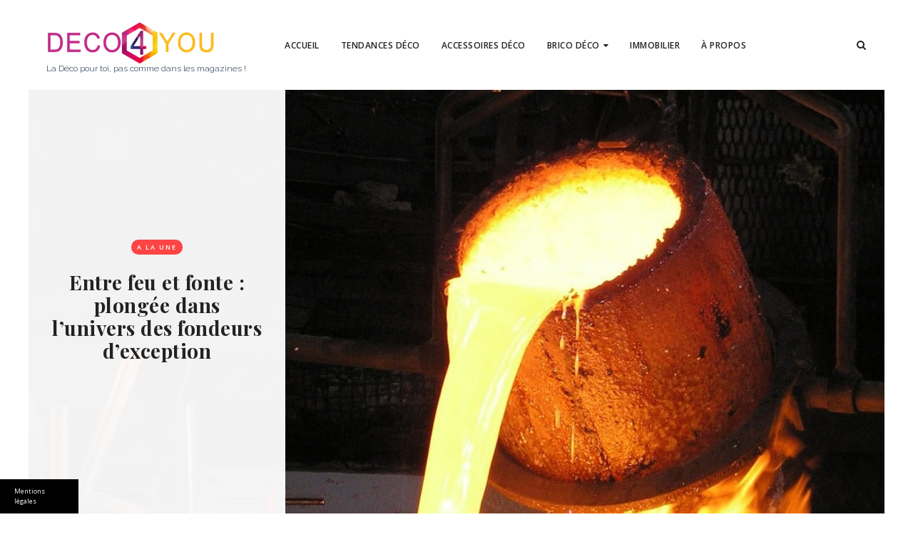

--- FILE ---
content_type: text/html; charset=UTF-8
request_url: https://www.deco4you.fr/
body_size: 18801
content:

<!DOCTYPE html>
<html lang="fr-FR">
<head>
    <meta charset="UTF-8" />
    <meta name="viewport" content="width=device-width, initial-scale=1.0" />

    <link rel="profile" href="https://gmpg.org/xfn/11" />

    

    <meta name='robots' content='index, follow, max-image-preview:large, max-snippet:-1, max-video-preview:-1' />
	<style>img:is([sizes="auto" i], [sizes^="auto," i]) { contain-intrinsic-size: 3000px 1500px }</style>
	
<!-- Social Warfare v4.5.6 https://warfareplugins.com - BEGINNING OF OUTPUT -->
<style>
	@font-face {
		font-family: "sw-icon-font";
		src:url("https://www.deco4you.fr/wp-content/plugins/social-warfare/assets/fonts/sw-icon-font.eot?ver=4.5.6");
		src:url("https://www.deco4you.fr/wp-content/plugins/social-warfare/assets/fonts/sw-icon-font.eot?ver=4.5.6#iefix") format("embedded-opentype"),
		url("https://www.deco4you.fr/wp-content/plugins/social-warfare/assets/fonts/sw-icon-font.woff?ver=4.5.6") format("woff"),
		url("https://www.deco4you.fr/wp-content/plugins/social-warfare/assets/fonts/sw-icon-font.ttf?ver=4.5.6") format("truetype"),
		url("https://www.deco4you.fr/wp-content/plugins/social-warfare/assets/fonts/sw-icon-font.svg?ver=4.5.6#1445203416") format("svg");
		font-weight: normal;
		font-style: normal;
		font-display:block;
	}
</style>
<!-- Social Warfare v4.5.6 https://warfareplugins.com - END OF OUTPUT -->


	<!-- This site is optimized with the Yoast SEO plugin v24.7 - https://yoast.com/wordpress/plugins/seo/ -->
	<title>Deco 4 You - La Déco pour toi, pas comme dans les magazines !</title>
<link crossorigin data-rocket-preconnect href="https://fonts.googleapis.com" rel="preconnect"><link rel="preload" data-rocket-preload as="image" href="https://www.deco4you.fr/wp-content/uploads/sites/47/2024/03/crucible-2109202_1280.jpg" fetchpriority="high">
	<meta name="description" content="La Déco pour toi, pas comme dans les magazines !" />
	<script type="application/ld+json" class="yoast-schema-graph">{"@context":"https://schema.org","@graph":[{"@type":"CollectionPage","@id":"https://www.deco4you.fr/","url":"https://www.deco4you.fr/","name":"Deco 4 You - La Déco pour toi, pas comme dans les magazines !","isPartOf":{"@id":"https://www.deco4you.fr/#website"},"about":{"@id":"https://www.deco4you.fr/#organization"},"description":"La Déco pour toi, pas comme dans les magazines !","breadcrumb":{"@id":"https://www.deco4you.fr/#breadcrumb"},"inLanguage":"fr-FR"},{"@type":"BreadcrumbList","@id":"https://www.deco4you.fr/#breadcrumb","itemListElement":[{"@type":"ListItem","position":1,"name":"Accueil"}]},{"@type":"WebSite","@id":"https://www.deco4you.fr/#website","url":"https://www.deco4you.fr/","name":"Deco 4 You","description":"La Déco pour toi, pas comme dans les magazines !","publisher":{"@id":"https://www.deco4you.fr/#organization"},"potentialAction":[{"@type":"SearchAction","target":{"@type":"EntryPoint","urlTemplate":"https://www.deco4you.fr/?s={search_term_string}"},"query-input":{"@type":"PropertyValueSpecification","valueRequired":true,"valueName":"search_term_string"}}],"inLanguage":"fr-FR"},{"@type":"Organization","@id":"https://www.deco4you.fr/#organization","name":"Deco 4 You","url":"https://www.deco4you.fr/","logo":{"@type":"ImageObject","inLanguage":"fr-FR","@id":"https://www.deco4you.fr/#/schema/logo/image/","url":"https://www.deco4you.fr/wp-content/uploads/sites/47/2018/02/cropped-logo-deco4you-1.png","contentUrl":"https://www.deco4you.fr/wp-content/uploads/sites/47/2018/02/cropped-logo-deco4you-1.png","width":236,"height":60,"caption":"Deco 4 You"},"image":{"@id":"https://www.deco4you.fr/#/schema/logo/image/"}}]}</script>
	<!-- / Yoast SEO plugin. -->


<link rel='dns-prefetch' href='//www.deco4you.fr' />
<link rel='dns-prefetch' href='//fonts.googleapis.com' />

<link rel="alternate" type="application/rss+xml" title="Deco 4 You &raquo; Flux" href="https://www.deco4you.fr/feed/" />
<link rel='stylesheet' id='social-warfare-block-css-css' href='https://www.deco4you.fr/wp-content/plugins/social-warfare/assets/js/post-editor/dist/blocks.style.build.css' type='text/css' media='all' />
<style id='wp-emoji-styles-inline-css' type='text/css'>

	img.wp-smiley, img.emoji {
		display: inline !important;
		border: none !important;
		box-shadow: none !important;
		height: 1em !important;
		width: 1em !important;
		margin: 0 0.07em !important;
		vertical-align: -0.1em !important;
		background: none !important;
		padding: 0 !important;
	}
</style>
<link rel='stylesheet' id='wp-block-library-css' href='https://www.deco4you.fr/wp-includes/css/dist/block-library/style.min.css' type='text/css' media='all' />
<style id='wp-block-library-theme-inline-css' type='text/css'>
.wp-block-audio :where(figcaption){color:#555;font-size:13px;text-align:center}.is-dark-theme .wp-block-audio :where(figcaption){color:#ffffffa6}.wp-block-audio{margin:0 0 1em}.wp-block-code{border:1px solid #ccc;border-radius:4px;font-family:Menlo,Consolas,monaco,monospace;padding:.8em 1em}.wp-block-embed :where(figcaption){color:#555;font-size:13px;text-align:center}.is-dark-theme .wp-block-embed :where(figcaption){color:#ffffffa6}.wp-block-embed{margin:0 0 1em}.blocks-gallery-caption{color:#555;font-size:13px;text-align:center}.is-dark-theme .blocks-gallery-caption{color:#ffffffa6}:root :where(.wp-block-image figcaption){color:#555;font-size:13px;text-align:center}.is-dark-theme :root :where(.wp-block-image figcaption){color:#ffffffa6}.wp-block-image{margin:0 0 1em}.wp-block-pullquote{border-bottom:4px solid;border-top:4px solid;color:currentColor;margin-bottom:1.75em}.wp-block-pullquote cite,.wp-block-pullquote footer,.wp-block-pullquote__citation{color:currentColor;font-size:.8125em;font-style:normal;text-transform:uppercase}.wp-block-quote{border-left:.25em solid;margin:0 0 1.75em;padding-left:1em}.wp-block-quote cite,.wp-block-quote footer{color:currentColor;font-size:.8125em;font-style:normal;position:relative}.wp-block-quote:where(.has-text-align-right){border-left:none;border-right:.25em solid;padding-left:0;padding-right:1em}.wp-block-quote:where(.has-text-align-center){border:none;padding-left:0}.wp-block-quote.is-large,.wp-block-quote.is-style-large,.wp-block-quote:where(.is-style-plain){border:none}.wp-block-search .wp-block-search__label{font-weight:700}.wp-block-search__button{border:1px solid #ccc;padding:.375em .625em}:where(.wp-block-group.has-background){padding:1.25em 2.375em}.wp-block-separator.has-css-opacity{opacity:.4}.wp-block-separator{border:none;border-bottom:2px solid;margin-left:auto;margin-right:auto}.wp-block-separator.has-alpha-channel-opacity{opacity:1}.wp-block-separator:not(.is-style-wide):not(.is-style-dots){width:100px}.wp-block-separator.has-background:not(.is-style-dots){border-bottom:none;height:1px}.wp-block-separator.has-background:not(.is-style-wide):not(.is-style-dots){height:2px}.wp-block-table{margin:0 0 1em}.wp-block-table td,.wp-block-table th{word-break:normal}.wp-block-table :where(figcaption){color:#555;font-size:13px;text-align:center}.is-dark-theme .wp-block-table :where(figcaption){color:#ffffffa6}.wp-block-video :where(figcaption){color:#555;font-size:13px;text-align:center}.is-dark-theme .wp-block-video :where(figcaption){color:#ffffffa6}.wp-block-video{margin:0 0 1em}:root :where(.wp-block-template-part.has-background){margin-bottom:0;margin-top:0;padding:1.25em 2.375em}
</style>
<style id='classic-theme-styles-inline-css' type='text/css'>
/*! This file is auto-generated */
.wp-block-button__link{color:#fff;background-color:#32373c;border-radius:9999px;box-shadow:none;text-decoration:none;padding:calc(.667em + 2px) calc(1.333em + 2px);font-size:1.125em}.wp-block-file__button{background:#32373c;color:#fff;text-decoration:none}
</style>
<style id='global-styles-inline-css' type='text/css'>
:root{--wp--preset--aspect-ratio--square: 1;--wp--preset--aspect-ratio--4-3: 4/3;--wp--preset--aspect-ratio--3-4: 3/4;--wp--preset--aspect-ratio--3-2: 3/2;--wp--preset--aspect-ratio--2-3: 2/3;--wp--preset--aspect-ratio--16-9: 16/9;--wp--preset--aspect-ratio--9-16: 9/16;--wp--preset--color--black: #000000;--wp--preset--color--cyan-bluish-gray: #abb8c3;--wp--preset--color--white: #ffffff;--wp--preset--color--pale-pink: #f78da7;--wp--preset--color--vivid-red: #cf2e2e;--wp--preset--color--luminous-vivid-orange: #ff6900;--wp--preset--color--luminous-vivid-amber: #fcb900;--wp--preset--color--light-green-cyan: #7bdcb5;--wp--preset--color--vivid-green-cyan: #00d084;--wp--preset--color--pale-cyan-blue: #8ed1fc;--wp--preset--color--vivid-cyan-blue: #0693e3;--wp--preset--color--vivid-purple: #9b51e0;--wp--preset--gradient--vivid-cyan-blue-to-vivid-purple: linear-gradient(135deg,rgba(6,147,227,1) 0%,rgb(155,81,224) 100%);--wp--preset--gradient--light-green-cyan-to-vivid-green-cyan: linear-gradient(135deg,rgb(122,220,180) 0%,rgb(0,208,130) 100%);--wp--preset--gradient--luminous-vivid-amber-to-luminous-vivid-orange: linear-gradient(135deg,rgba(252,185,0,1) 0%,rgba(255,105,0,1) 100%);--wp--preset--gradient--luminous-vivid-orange-to-vivid-red: linear-gradient(135deg,rgba(255,105,0,1) 0%,rgb(207,46,46) 100%);--wp--preset--gradient--very-light-gray-to-cyan-bluish-gray: linear-gradient(135deg,rgb(238,238,238) 0%,rgb(169,184,195) 100%);--wp--preset--gradient--cool-to-warm-spectrum: linear-gradient(135deg,rgb(74,234,220) 0%,rgb(151,120,209) 20%,rgb(207,42,186) 40%,rgb(238,44,130) 60%,rgb(251,105,98) 80%,rgb(254,248,76) 100%);--wp--preset--gradient--blush-light-purple: linear-gradient(135deg,rgb(255,206,236) 0%,rgb(152,150,240) 100%);--wp--preset--gradient--blush-bordeaux: linear-gradient(135deg,rgb(254,205,165) 0%,rgb(254,45,45) 50%,rgb(107,0,62) 100%);--wp--preset--gradient--luminous-dusk: linear-gradient(135deg,rgb(255,203,112) 0%,rgb(199,81,192) 50%,rgb(65,88,208) 100%);--wp--preset--gradient--pale-ocean: linear-gradient(135deg,rgb(255,245,203) 0%,rgb(182,227,212) 50%,rgb(51,167,181) 100%);--wp--preset--gradient--electric-grass: linear-gradient(135deg,rgb(202,248,128) 0%,rgb(113,206,126) 100%);--wp--preset--gradient--midnight: linear-gradient(135deg,rgb(2,3,129) 0%,rgb(40,116,252) 100%);--wp--preset--font-size--small: 13px;--wp--preset--font-size--medium: 20px;--wp--preset--font-size--large: 36px;--wp--preset--font-size--x-large: 42px;--wp--preset--spacing--20: 0.44rem;--wp--preset--spacing--30: 0.67rem;--wp--preset--spacing--40: 1rem;--wp--preset--spacing--50: 1.5rem;--wp--preset--spacing--60: 2.25rem;--wp--preset--spacing--70: 3.38rem;--wp--preset--spacing--80: 5.06rem;--wp--preset--shadow--natural: 6px 6px 9px rgba(0, 0, 0, 0.2);--wp--preset--shadow--deep: 12px 12px 50px rgba(0, 0, 0, 0.4);--wp--preset--shadow--sharp: 6px 6px 0px rgba(0, 0, 0, 0.2);--wp--preset--shadow--outlined: 6px 6px 0px -3px rgba(255, 255, 255, 1), 6px 6px rgba(0, 0, 0, 1);--wp--preset--shadow--crisp: 6px 6px 0px rgba(0, 0, 0, 1);}:where(.is-layout-flex){gap: 0.5em;}:where(.is-layout-grid){gap: 0.5em;}body .is-layout-flex{display: flex;}.is-layout-flex{flex-wrap: wrap;align-items: center;}.is-layout-flex > :is(*, div){margin: 0;}body .is-layout-grid{display: grid;}.is-layout-grid > :is(*, div){margin: 0;}:where(.wp-block-columns.is-layout-flex){gap: 2em;}:where(.wp-block-columns.is-layout-grid){gap: 2em;}:where(.wp-block-post-template.is-layout-flex){gap: 1.25em;}:where(.wp-block-post-template.is-layout-grid){gap: 1.25em;}.has-black-color{color: var(--wp--preset--color--black) !important;}.has-cyan-bluish-gray-color{color: var(--wp--preset--color--cyan-bluish-gray) !important;}.has-white-color{color: var(--wp--preset--color--white) !important;}.has-pale-pink-color{color: var(--wp--preset--color--pale-pink) !important;}.has-vivid-red-color{color: var(--wp--preset--color--vivid-red) !important;}.has-luminous-vivid-orange-color{color: var(--wp--preset--color--luminous-vivid-orange) !important;}.has-luminous-vivid-amber-color{color: var(--wp--preset--color--luminous-vivid-amber) !important;}.has-light-green-cyan-color{color: var(--wp--preset--color--light-green-cyan) !important;}.has-vivid-green-cyan-color{color: var(--wp--preset--color--vivid-green-cyan) !important;}.has-pale-cyan-blue-color{color: var(--wp--preset--color--pale-cyan-blue) !important;}.has-vivid-cyan-blue-color{color: var(--wp--preset--color--vivid-cyan-blue) !important;}.has-vivid-purple-color{color: var(--wp--preset--color--vivid-purple) !important;}.has-black-background-color{background-color: var(--wp--preset--color--black) !important;}.has-cyan-bluish-gray-background-color{background-color: var(--wp--preset--color--cyan-bluish-gray) !important;}.has-white-background-color{background-color: var(--wp--preset--color--white) !important;}.has-pale-pink-background-color{background-color: var(--wp--preset--color--pale-pink) !important;}.has-vivid-red-background-color{background-color: var(--wp--preset--color--vivid-red) !important;}.has-luminous-vivid-orange-background-color{background-color: var(--wp--preset--color--luminous-vivid-orange) !important;}.has-luminous-vivid-amber-background-color{background-color: var(--wp--preset--color--luminous-vivid-amber) !important;}.has-light-green-cyan-background-color{background-color: var(--wp--preset--color--light-green-cyan) !important;}.has-vivid-green-cyan-background-color{background-color: var(--wp--preset--color--vivid-green-cyan) !important;}.has-pale-cyan-blue-background-color{background-color: var(--wp--preset--color--pale-cyan-blue) !important;}.has-vivid-cyan-blue-background-color{background-color: var(--wp--preset--color--vivid-cyan-blue) !important;}.has-vivid-purple-background-color{background-color: var(--wp--preset--color--vivid-purple) !important;}.has-black-border-color{border-color: var(--wp--preset--color--black) !important;}.has-cyan-bluish-gray-border-color{border-color: var(--wp--preset--color--cyan-bluish-gray) !important;}.has-white-border-color{border-color: var(--wp--preset--color--white) !important;}.has-pale-pink-border-color{border-color: var(--wp--preset--color--pale-pink) !important;}.has-vivid-red-border-color{border-color: var(--wp--preset--color--vivid-red) !important;}.has-luminous-vivid-orange-border-color{border-color: var(--wp--preset--color--luminous-vivid-orange) !important;}.has-luminous-vivid-amber-border-color{border-color: var(--wp--preset--color--luminous-vivid-amber) !important;}.has-light-green-cyan-border-color{border-color: var(--wp--preset--color--light-green-cyan) !important;}.has-vivid-green-cyan-border-color{border-color: var(--wp--preset--color--vivid-green-cyan) !important;}.has-pale-cyan-blue-border-color{border-color: var(--wp--preset--color--pale-cyan-blue) !important;}.has-vivid-cyan-blue-border-color{border-color: var(--wp--preset--color--vivid-cyan-blue) !important;}.has-vivid-purple-border-color{border-color: var(--wp--preset--color--vivid-purple) !important;}.has-vivid-cyan-blue-to-vivid-purple-gradient-background{background: var(--wp--preset--gradient--vivid-cyan-blue-to-vivid-purple) !important;}.has-light-green-cyan-to-vivid-green-cyan-gradient-background{background: var(--wp--preset--gradient--light-green-cyan-to-vivid-green-cyan) !important;}.has-luminous-vivid-amber-to-luminous-vivid-orange-gradient-background{background: var(--wp--preset--gradient--luminous-vivid-amber-to-luminous-vivid-orange) !important;}.has-luminous-vivid-orange-to-vivid-red-gradient-background{background: var(--wp--preset--gradient--luminous-vivid-orange-to-vivid-red) !important;}.has-very-light-gray-to-cyan-bluish-gray-gradient-background{background: var(--wp--preset--gradient--very-light-gray-to-cyan-bluish-gray) !important;}.has-cool-to-warm-spectrum-gradient-background{background: var(--wp--preset--gradient--cool-to-warm-spectrum) !important;}.has-blush-light-purple-gradient-background{background: var(--wp--preset--gradient--blush-light-purple) !important;}.has-blush-bordeaux-gradient-background{background: var(--wp--preset--gradient--blush-bordeaux) !important;}.has-luminous-dusk-gradient-background{background: var(--wp--preset--gradient--luminous-dusk) !important;}.has-pale-ocean-gradient-background{background: var(--wp--preset--gradient--pale-ocean) !important;}.has-electric-grass-gradient-background{background: var(--wp--preset--gradient--electric-grass) !important;}.has-midnight-gradient-background{background: var(--wp--preset--gradient--midnight) !important;}.has-small-font-size{font-size: var(--wp--preset--font-size--small) !important;}.has-medium-font-size{font-size: var(--wp--preset--font-size--medium) !important;}.has-large-font-size{font-size: var(--wp--preset--font-size--large) !important;}.has-x-large-font-size{font-size: var(--wp--preset--font-size--x-large) !important;}
:where(.wp-block-post-template.is-layout-flex){gap: 1.25em;}:where(.wp-block-post-template.is-layout-grid){gap: 1.25em;}
:where(.wp-block-columns.is-layout-flex){gap: 2em;}:where(.wp-block-columns.is-layout-grid){gap: 2em;}
:root :where(.wp-block-pullquote){font-size: 1.5em;line-height: 1.6;}
</style>
<link rel='stylesheet' id='simple-banner-style-css' href='https://www.deco4you.fr/wp-content/plugins/simple-banner/simple-banner.css' type='text/css' media='all' />
<link rel='stylesheet' id='cmplz-general-css' href='https://www.deco4you.fr/wp-content/plugins/complianz-gdpr-premium-multisite/assets/css/cookieblocker.min.css' type='text/css' media='all' />
<link rel='stylesheet' id='social_warfare-css' href='https://www.deco4you.fr/wp-content/plugins/social-warfare/assets/css/style.min.css' type='text/css' media='all' />
<link rel='stylesheet' id='parent-style-css' href='https://www.deco4you.fr/wp-content/themes/villanelle/style.css' type='text/css' media='all' />
<link rel='stylesheet' id='villanelle-style-css' href='https://www.deco4you.fr/wp-content/themes/child-villanelle/style.css' type='text/css' media='all' />
<link rel='stylesheet' id='villanelle-font-awesome-css' href='https://www.deco4you.fr/wp-content/themes/villanelle/includes/css/font-awesome.css' type='text/css' media='screen' />
<link rel='stylesheet' id='villanelle-responsive-css' href='https://www.deco4you.fr/wp-content/themes/villanelle/css/responsive.css' type='text/css' media='all' />
<link data-service="google-fonts" data-category="marketing" rel='stylesheet' id='villanelle-playfair-display-google-fonts-css' data-href='https://fonts.googleapis.com/css2?family=Playfair+Display:wght@400;700' type='text/css' media='all' />
<link data-service="google-fonts" data-category="marketing" rel='stylesheet' id='villanelle-open-sans-google-fonts-css' data-href='https://fonts.googleapis.com/css?family=Open+Sans:400,600,700' type='text/css' media='all' />
<link data-service="google-fonts" data-category="marketing" rel='stylesheet' id='villanelle-raleway-google-fonts-css' data-href='https://fonts.googleapis.com/css2?family=Raleway:wght@300;600;800;900' type='text/css' media='all' />
<script type="text/javascript" src="https://www.deco4you.fr/wp-includes/js/jquery/jquery.min.js" id="jquery-core-js"></script>
<script type="text/javascript" src="https://www.deco4you.fr/wp-includes/js/jquery/jquery-migrate.min.js" id="jquery-migrate-js"></script>
<script type="text/javascript" id="simple-banner-script-js-before">
/* <![CDATA[ */
const simpleBannerScriptParams = {"pro_version_enabled":false,"debug_mode":false,"id":316,"version":"3.1.1","banner_params":[{"hide_simple_banner":"no","simple_banner_prepend_element":false,"simple_banner_position":"footer","header_margin":false,"header_padding":false,"wp_body_open_enabled":false,"wp_body_open":true,"simple_banner_z_index":false,"simple_banner_text":"<a class=\"mb\" style=\"color:#fff;cursor: pointer\">Mentions l\u00e9gales<\/a><\/span>","disabled_on_current_page":false,"disabled_pages_array":[],"is_current_page_a_post":true,"disabled_on_posts":false,"simple_banner_disabled_page_paths":false,"simple_banner_font_size":"10","simple_banner_color":"#000000","simple_banner_text_color":"","simple_banner_link_color":"","simple_banner_close_color":"","simple_banner_custom_css":"max-width:110px;","simple_banner_scrolling_custom_css":"","simple_banner_text_custom_css":"font-weight:normal;font-size:9px;\r\ntext-align:left;","simple_banner_button_css":"","site_custom_css":false,"keep_site_custom_css":false,"site_custom_js":false,"keep_site_custom_js":false,"close_button_enabled":false,"close_button_expiration":false,"close_button_cookie_set":false,"current_date":{"date":"2025-10-14 13:51:04.609991","timezone_type":3,"timezone":"UTC"},"start_date":{"date":"2025-10-14 15:51:04.609999","timezone_type":3,"timezone":"Europe\/Paris"},"end_date":{"date":"2025-10-14 15:51:04.610003","timezone_type":3,"timezone":"Europe\/Paris"},"simple_banner_start_after_date":false,"simple_banner_remove_after_date":"","simple_banner_insert_inside_element":""}]}
/* ]]> */
</script>
<script type="text/javascript" src="https://www.deco4you.fr/wp-content/plugins/simple-banner/simple-banner.js" id="simple-banner-script-js"></script>
<link rel="https://api.w.org/" href="https://www.deco4you.fr/wp-json/" /><link rel="EditURI" type="application/rsd+xml" title="RSD" href="https://www.deco4you.fr/xmlrpc.php?rsd" />

<link rel="canonical" href="https://www.deco4you.fr/" />
<style id="simple-banner-position" type="text/css">.simple-banner{position:fixed;bottom:0;}</style><style id="simple-banner-font-size" type="text/css">.simple-banner .simple-banner-text{font-size:10;}</style><style id="simple-banner-background-color" type="text/css">.simple-banner{background:#000000;}</style><style id="simple-banner-text-color" type="text/css">.simple-banner .simple-banner-text{color: #ffffff;}</style><style id="simple-banner-link-color" type="text/css">.simple-banner .simple-banner-text a{color:#f16521;}</style><style id="simple-banner-z-index" type="text/css">.simple-banner{z-index: 99999;}</style><style id="simple-banner-custom-css" type="text/css">.simple-banner{max-width:110px;}</style><style id="simple-banner-text-custom-css" type="text/css">.simple-banner .simple-banner-text{font-weight:normal;font-size:9px;
text-align:left;}</style><style id="simple-banner-site-custom-css-dummy" type="text/css"></style><script id="simple-banner-site-custom-js-dummy" type="text/javascript"></script>			<style>.cmplz-hidden {
					display: none !important;
				}</style>    <style type="text/css">
        .below-slider-wrapper input[type="submit"], .readmore:hover,::selection,#sidebar .widget_categories li a:hover + span, .footer-inside .widget_categories li a:hover + span,.widget_archive li a:hover + span,.navigation li a:hover, .navigation li.active a,#commentform #submit:hover, .wpcf7-submit:hover ,#searchsubmit,#credits:hover, .below-slider-wrapper .mc4wp-form input[type="submit"],#commentform #submit, .wpcf7-submit,.featured-box-item:hover h4{  background:; }

        #searchform input, #secondary #searchform #searchsubmit,.readmore:hover,.navigation li a:hover, .navigation li.active a,#commentform #submit, .wpcf7-submit {  border-color:; }

        a:hover,.scroll-post .post-category a, .slick-dots li.slick-active button:before,#sidebar a:hover,.theme-author a,.post-content a,.villanelle_bio_section a,#commentform #submit, .wpcf7-submit,.bar a:hover, .side-pop.list:hover .side-count,.post-list .post .entry-title a:hover, #content .entry-title a:hover{  color:; }

        .logo-text a,.logo-text h1 a , .logo-text span{ color:#blank; }
        .logo-text h1 a:hover{ color: }
        .villanelle-top-bar.header2 .headerwrap,.slicknav_menu,.header3-wrap{ background: }
        .villanelle-top-bar a,#modal-1 a,button#open-trigger{ color: }
        
    </style>
    <link rel="icon" href="https://www.deco4you.fr/wp-content/uploads/sites/47/2018/02/cropped-icon-deco4you-32x32.png" sizes="32x32" />
<link rel="icon" href="https://www.deco4you.fr/wp-content/uploads/sites/47/2018/02/cropped-icon-deco4you-192x192.png" sizes="192x192" />
<link rel="apple-touch-icon" href="https://www.deco4you.fr/wp-content/uploads/sites/47/2018/02/cropped-icon-deco4you-180x180.png" />
<meta name="msapplication-TileImage" content="https://www.deco4you.fr/wp-content/uploads/sites/47/2018/02/cropped-icon-deco4you-270x270.png" />

    <style>
        .slider-wrapper23{
            opacity: 0;
            visibility: hidden;
            transition: opacity 1s ease;
            -webkit-transition: opacity 1s ease;
        }
    </style>
<meta name="generator" content="WP Rocket 3.19.4" data-wpr-features="wpr_preconnect_external_domains wpr_oci wpr_preload_links wpr_desktop" /></head>

<body data-rsssl=1 data-cmplz=1 class="home blog wp-custom-logo wp-embed-responsive wp-theme-villanelle wp-child-theme-child-villanelle">

<a class="skip-link" href="#content">Skip to main content</a>
<div  id="wrapper" class="clearfix">

    

    <div  class="villanelle-top-bar header1">
        <div  class="header1-wrap">
        <div class="menu-wrap">
            <div class="header-inside clearfix">
                <div class="hearder-holder">
                    

                        <div class="logo-default">
                            <div class="logo-text">

                                <a href="https://www.deco4you.fr/" class="custom-logo-link" rel="home" aria-current="page"><picture class="custom-logo" decoding="async">
<source type="image/webp" srcset="https://www.deco4you.fr/wp-content/uploads/sites/47/2018/02/cropped-logo-deco4you-1.png.webp"/>
<img width="236" height="60" src="https://www.deco4you.fr/wp-content/uploads/sites/47/2018/02/cropped-logo-deco4you-1.png" alt="Deco 4 You" decoding="async"/>
</picture>
</a>

                                        <h1 class="site-description">La Déco pour toi, pas comme dans les magazines !</h1>
                                        <!-- otherwise show the site title and description -->

                            </div>

                        </div>

                    



                    

                </div>

            </div><!-- header inside -->

            
                <div class="top-bar">
                    <div class="menu-wrap-inner">
                        <a class="menu-toggle" href="#"><i class="fa fa-bars"></i></a>
                        <div class="menu-primary-menu-container"><ul id="menu-primary-menu" class="main-nav clearfix"><li id="menu-item-20" class="menu-item menu-item-type-custom menu-item-object-custom current-menu-item current_page_item menu-item-home menu-item-20"><a href="https://www.deco4you.fr/" aria-current="page">Accueil</a></li>
<li id="menu-item-70" class="menu-item menu-item-type-taxonomy menu-item-object-category menu-item-70"><a href="https://www.deco4you.fr/tendances-deco/">Tendances Déco</a></li>
<li id="menu-item-69" class="menu-item menu-item-type-taxonomy menu-item-object-category menu-item-69"><a href="https://www.deco4you.fr/accessoires-deco/">Accessoires Déco</a></li>
<li id="menu-item-71" class="menu-item menu-item-type-taxonomy menu-item-object-category menu-item-has-children menu-item-71"><a href="https://www.deco4you.fr/brico-deco/">Brico Déco</a>
<ul class="sub-menu">
	<li id="menu-item-242" class="menu-item menu-item-type-taxonomy menu-item-object-category menu-item-242"><a href="https://www.deco4you.fr/travaux-renovation/">Travaux &amp; Rénovation</a></li>
	<li id="menu-item-68" class="menu-item menu-item-type-taxonomy menu-item-object-category menu-item-68"><a href="https://www.deco4you.fr/astuces-deco/">Astuces Déco</a></li>
</ul>
</li>
<li id="menu-item-243" class="menu-item menu-item-type-taxonomy menu-item-object-category menu-item-243"><a href="https://www.deco4you.fr/immobilier/">Immobilier</a></li>
<li id="menu-item-21" class="menu-item menu-item-type-post_type menu-item-object-page menu-item-21"><a href="https://www.deco4you.fr/a-propos/">À propos</a></li>
</ul></div>

                    </div>
                </div><!-- top bar -->
            




        </div>
        <div class="social-links">

            <div class="socials">

                

                


                

                

                
                
                
                
                
                
                
                
                

                
                    <button class="button ct_icon search" id="open-trigger">
                        <i class="fa fa-search"></i>
                    </button>


                    <div class="modal micromodal-slide" id="modal-1" aria-hidden="true">
                        <div class="modal__overlay" tabindex="-1" data-micromodal-close>
                            <div class="modal__container" role="dialog" aria-modal="true" aria-labelledby="modal-1-title">

                                <main class="modal__content" id="modal-1-content">
                                    <div id="modal-1-content">
                                        
	
	<form method="get" id="searchform" action="https://www.deco4you.fr/" role="search">
		<label for="s" class="assistive-text">Rechercher</label>
		<input type="text" class="field" placeholder="Rechercher"  name="s" value="" id="s" />
		<input type="submit" class="submit" name="submit" id="searchsubmit" value="Rechercher" />
	</form>

                                    </div>
                                </main>

                            </div>
                            <button class="button" id="close-trigger">
                                <i class="fa fa-close"></i>
                            </button>
                        </div>
                    </div>

                
            </div>
        </div>
        </div>
    </div><!-- top bar -->

    


    <div  id="main" class="clearfix">

<div  class="slider-wrapper23">


    <!--  scroller -->
    

            <div class="villanelle_slides">
                    

                    
                <div class="item-slide">


                <div class="slide-wrap">



                    
                        <div class="image-slide">
                            <a href="https://www.deco4you.fr/entre-feu-et-fonte-plongee-dans-lunivers-des-fondeurs-dexception/">
                                <div class="feat-item" style="background-image:url(https://www.deco4you.fr/wp-content/uploads/sites/47/2024/03/crucible-2109202_1280.jpg);"></div>
                            </a>
                        </div>
                    

                    <div class="feat-item-wrapper">
                        <div class="feat-overlay">
                            <div class="feat-inner">
                                <div class="scroll-post">
                                    <span class="post-category"><a href="https://www.deco4you.fr/a-la-une/">A la une</a></span>
                                </div>
                                <h2 class="feat-title">
                                    <a href="https://www.deco4you.fr/entre-feu-et-fonte-plongee-dans-lunivers-des-fondeurs-dexception/">Entre feu et fonte : plongée dans l&rsquo;univers des fondeurs d&rsquo;exception</a>
                                </h2>
                               
                            </div>
                        </div>



                    </div>

                </div>
                    <div class="nextpreviousbuttons">
                        <button type="button" class="slick-nav slick-prev"><i class="fa fa-angle-left"></i></button>
                        <button type="button" class="slick-nav slick-next"><i class="fa fa-angle-right"></i></button>
                    </div>
                </div>

            
                <div class="item-slide">


                <div class="slide-wrap">



                    
                        <div class="image-slide">
                            <a href="https://www.deco4you.fr/comment-fabriquer-un-plan-de-travail-avec-rangement/">
                                <div class="feat-item" style="background-image:url(https://www.deco4you.fr/wp-content/uploads/sites/47/2019/04/comment-fabriquer-un-plan-de-travail-avec-rangement.jpg);"></div>
                            </a>
                        </div>
                    

                    <div class="feat-item-wrapper">
                        <div class="feat-overlay">
                            <div class="feat-inner">
                                <div class="scroll-post">
                                    <span class="post-category"><a href="https://www.deco4you.fr/brico-deco/">Brico Déco</a></span>
                                </div>
                                <h2 class="feat-title">
                                    <a href="https://www.deco4you.fr/comment-fabriquer-un-plan-de-travail-avec-rangement/">Comment fabriquer un plan de travail avec rangement ?</a>
                                </h2>
                               
                            </div>
                        </div>



                    </div>

                </div>
                    <div class="nextpreviousbuttons">
                        <button type="button" class="slick-nav slick-prev"><i class="fa fa-angle-left"></i></button>
                        <button type="button" class="slick-nav slick-next"><i class="fa fa-angle-right"></i></button>
                    </div>
                </div>

            
                    
            </div><!-- slides -->

        


    
</div>



    

        <div  class="featured-boxes-wrap">
<div class="featured-box-area">

    
    <a href="https://www.deco4you.fr/astuces-deco/" class="featured-box-link">
        <div class="featured-box-item" style="background-image:url(https://www.deco4you.fr/wp-content/uploads/sites/47/2022/10/astuces-deco.jpg)">


        </div>
            <div class="featured-box-overlay">
                
                    <h3>Astuces Déco</h3>
                
            </div>
            </a>
    

    
    <a href="https://www.deco4you.fr/accessoires-deco/" class="featured-box-link">
    <div class="featured-box-item" style="background-image:url(https://www.deco4you.fr/wp-content/uploads/sites/47/2022/10/accessoires-deco.jpg)">


        </div>
            <div class="featured-box-overlay">
                
                    <h3>Accessoires Déco</h3>
                
            </div>
            </a>
    

    
    <a href="https://www.deco4you.fr/tendances-deco/" class="featured-box-link">
        <div class="featured-box-item" style="background-image:url(https://www.deco4you.fr/wp-content/uploads/sites/47/2022/10/tendances-deco.jpg)">


        </div>
            <div class="featured-box-overlay">
                
                    <h3>Tendances Déco</h3>
                
            </div>
            </a>
    

    
    <a href="https://www.deco4you.fr/brico-deco/" class="featured-box-link">
        <div class="featured-box-item" style="background-image:url(https://www.deco4you.fr/wp-content/uploads/sites/47/2022/10/brico-deco.jpg)">


        </div>
            <div class="featured-box-overlay">
                
                    <h3>Brico Déco</h3>
                
            </div>
            </a>
    

    

    

    

    
 

</div>
</div>

    

    <div  class="below-slider-wrapper">
    
        </div>



    


<div  id="content-wrap" class="clearfix">
    <!--  slider -->


    <div id="content" tabindex="-1" class="post-list  ">
        <!-- post navigation -->
        


        <div class="post-wrap clearfix standard">
            <!-- load the posts -->
            

                <div class="post post-316 type-post status-publish format-standard has-post-thumbnail hentry category-travaux-renovation">
                    <div class="box">

                        

                        <!-- load the video -->
                        

                            <!-- load the featured image -->
                            

                                
                                    <div class="featured-image-wrap"><a class="featured-image" href="https://www.deco4you.fr/entretien-ideal-parquet-bois-contrecolle/" title="Quel est l’entretien idéal pour un parquet en bois contrecollé ?"><img width="1820" height="1024" src="https://www.deco4you.fr/wp-content/uploads/sites/47/2025/03/entretenir-le-parquet-dune-maison.webp" class="attachment-large-image size-large-image wp-post-image" alt="entretenir le parquet d&#039;une maison" decoding="async" fetchpriority="high" srcset="https://www.deco4you.fr/wp-content/uploads/sites/47/2025/03/entretenir-le-parquet-dune-maison.webp 1820w, https://www.deco4you.fr/wp-content/uploads/sites/47/2025/03/entretenir-le-parquet-dune-maison-300x169.webp 300w, https://www.deco4you.fr/wp-content/uploads/sites/47/2025/03/entretenir-le-parquet-dune-maison-1024x576.webp 1024w, https://www.deco4you.fr/wp-content/uploads/sites/47/2025/03/entretenir-le-parquet-dune-maison-768x432.webp 768w, https://www.deco4you.fr/wp-content/uploads/sites/47/2025/03/entretenir-le-parquet-dune-maison-1536x864.webp 1536w, https://www.deco4you.fr/wp-content/uploads/sites/47/2025/03/entretenir-le-parquet-dune-maison-200x113.webp 200w, https://www.deco4you.fr/wp-content/uploads/sites/47/2025/03/entretenir-le-parquet-dune-maison-900x506.webp 900w, https://www.deco4you.fr/wp-content/uploads/sites/47/2025/03/entretenir-le-parquet-dune-maison-715x402.webp 715w" sizes="(max-width: 1820px) 100vw, 1820px" /></a></div>
                                


                            

                        


                        <div class="title-wrap ">


                            <div class="post-metawrap">
                                <span class="post-category"><a href="https://www.deco4you.fr/travaux-renovation/">Travaux &amp; Rénovation</a></span>
                                
                            </div>

                            <h2 class="entry-title"><a href="https://www.deco4you.fr/entretien-ideal-parquet-bois-contrecolle/" title="Quel est l’entretien idéal pour un parquet en bois contrecollé ?" rel="bookmark">Quel est l’entretien idéal pour un parquet en bois contrecollé ?</a></h2>


                            <p>Le parquet en bois contrecollé est une option appréciée pour les sols, apportant un rendu visuel proche du bois massif tout en offrant une certaine stabilité. Toutefois, pour en préserver l’apparence et la durée de vie, un entretien adapté est requis. Cet article vous propose des conseils pratiques pour le nettoyage courant, l’utilisation&#8230;</p>





                        </div><!-- title wrap -->




                    </div><!-- box -->
                </div><!-- post-->

            

                <div class="post post-309 type-post status-publish format-standard has-post-thumbnail hentry category-astuces-deco">
                    <div class="box">

                        

                        <!-- load the video -->
                        

                            <!-- load the featured image -->
                            

                                
                                    <div class="featured-image-wrap"><a class="featured-image" href="https://www.deco4you.fr/5-conseils-pour-amenager-un-petit-espace-apres-un-demenagement/" title="5 conseils pour aménager un petit espace après un déménagement"><picture class="attachment-large-image size-large-image wp-post-image" decoding="async">
<source type="image/webp" srcset="https://www.deco4you.fr/wp-content/uploads/sites/47/2024/12/decoration-acheter.jpg.webp 1920w, https://www.deco4you.fr/wp-content/uploads/sites/47/2024/12/decoration-acheter-300x169.jpg.webp 300w, https://www.deco4you.fr/wp-content/uploads/sites/47/2024/12/decoration-acheter-1024x576.jpg.webp 1024w, https://www.deco4you.fr/wp-content/uploads/sites/47/2024/12/decoration-acheter-768x432.jpg.webp 768w, https://www.deco4you.fr/wp-content/uploads/sites/47/2024/12/decoration-acheter-1536x864.jpg.webp 1536w, https://www.deco4you.fr/wp-content/uploads/sites/47/2024/12/decoration-acheter-200x113.jpg.webp 200w, https://www.deco4you.fr/wp-content/uploads/sites/47/2024/12/decoration-acheter-900x506.jpg.webp 900w, https://www.deco4you.fr/wp-content/uploads/sites/47/2024/12/decoration-acheter-715x402.jpg.webp 715w" sizes="(max-width: 1920px) 100vw, 1920px"/>
<img width="1920" height="1080" src="https://www.deco4you.fr/wp-content/uploads/sites/47/2024/12/decoration-acheter.jpg" alt="aménager petit espace" decoding="async" srcset="https://www.deco4you.fr/wp-content/uploads/sites/47/2024/12/decoration-acheter.jpg 1920w, https://www.deco4you.fr/wp-content/uploads/sites/47/2024/12/decoration-acheter-300x169.jpg 300w, https://www.deco4you.fr/wp-content/uploads/sites/47/2024/12/decoration-acheter-1024x576.jpg 1024w, https://www.deco4you.fr/wp-content/uploads/sites/47/2024/12/decoration-acheter-768x432.jpg 768w, https://www.deco4you.fr/wp-content/uploads/sites/47/2024/12/decoration-acheter-1536x864.jpg 1536w, https://www.deco4you.fr/wp-content/uploads/sites/47/2024/12/decoration-acheter-200x113.jpg 200w, https://www.deco4you.fr/wp-content/uploads/sites/47/2024/12/decoration-acheter-900x506.jpg 900w, https://www.deco4you.fr/wp-content/uploads/sites/47/2024/12/decoration-acheter-715x402.jpg 715w" sizes="(max-width: 1920px) 100vw, 1920px"/>
</picture>
</a></div>
                                


                            

                        


                        <div class="title-wrap ">


                            <div class="post-metawrap">
                                <span class="post-category"><a href="https://www.deco4you.fr/astuces-deco/">Astuces Déco</a></span>
                                
                            </div>

                            <h2 class="entry-title"><a href="https://www.deco4you.fr/5-conseils-pour-amenager-un-petit-espace-apres-un-demenagement/" title="5 conseils pour aménager un petit espace après un déménagement" rel="bookmark">5 conseils pour aménager un petit espace après un déménagement</a></h2>


                            <p>Emménager dans un petit espace peut sembler intimidant, mais avec quelques astuces pratiques, vous pouvez maximiser chaque mètre carré et créer un environnement fonctionnel et agréable. Voici cinq conseils pour vous aider à aménager votre nouveau chez-vous. Utilisez des meubles multifonctionnels Pour optimiser l&rsquo;espace, optez pour des meubles qui offrent plusieurs fonctionnalités. Par&#8230;</p>





                        </div><!-- title wrap -->




                    </div><!-- box -->
                </div><!-- post-->

            

                <div class="post post-302 type-post status-publish format-standard has-post-thumbnail hentry category-travaux-renovation">
                    <div class="box">

                        

                        <!-- load the video -->
                        

                            <!-- load the featured image -->
                            

                                
                                    <div class="featured-image-wrap"><a class="featured-image" href="https://www.deco4you.fr/comment-ameliorer-la-luminosite-et-lesthetique-de-votre-interieur/" title="Comment améliorer la luminosité et l’esthétique de votre intérieur ?"><picture class="attachment-large-image size-large-image wp-post-image" decoding="async">
<source type="image/webp" srcset="https://www.deco4you.fr/wp-content/uploads/sites/47/2024/12/maison-en-kit.jpg.webp 1920w, https://www.deco4you.fr/wp-content/uploads/sites/47/2024/12/maison-en-kit-300x200.jpg.webp 300w, https://www.deco4you.fr/wp-content/uploads/sites/47/2024/12/maison-en-kit-1024x683.jpg.webp 1024w, https://www.deco4you.fr/wp-content/uploads/sites/47/2024/12/maison-en-kit-768x512.jpg.webp 768w, https://www.deco4you.fr/wp-content/uploads/sites/47/2024/12/maison-en-kit-1536x1024.jpg.webp 1536w, https://www.deco4you.fr/wp-content/uploads/sites/47/2024/12/maison-en-kit-180x120.jpg.webp 180w, https://www.deco4you.fr/wp-content/uploads/sites/47/2024/12/maison-en-kit-900x600.jpg.webp 900w, https://www.deco4you.fr/wp-content/uploads/sites/47/2024/12/maison-en-kit-715x477.jpg.webp 715w" sizes="(max-width: 1920px) 100vw, 1920px"/>
<img width="1920" height="1280" src="https://www.deco4you.fr/wp-content/uploads/sites/47/2024/12/maison-en-kit.jpg" alt="luminosité intérieure" decoding="async" srcset="https://www.deco4you.fr/wp-content/uploads/sites/47/2024/12/maison-en-kit.jpg 1920w, https://www.deco4you.fr/wp-content/uploads/sites/47/2024/12/maison-en-kit-300x200.jpg 300w, https://www.deco4you.fr/wp-content/uploads/sites/47/2024/12/maison-en-kit-1024x683.jpg 1024w, https://www.deco4you.fr/wp-content/uploads/sites/47/2024/12/maison-en-kit-768x512.jpg 768w, https://www.deco4you.fr/wp-content/uploads/sites/47/2024/12/maison-en-kit-1536x1024.jpg 1536w, https://www.deco4you.fr/wp-content/uploads/sites/47/2024/12/maison-en-kit-180x120.jpg 180w, https://www.deco4you.fr/wp-content/uploads/sites/47/2024/12/maison-en-kit-900x600.jpg 900w, https://www.deco4you.fr/wp-content/uploads/sites/47/2024/12/maison-en-kit-715x477.jpg 715w" sizes="(max-width: 1920px) 100vw, 1920px"/>
</picture>
</a></div>
                                


                            

                        


                        <div class="title-wrap ">


                            <div class="post-metawrap">
                                <span class="post-category"><a href="https://www.deco4you.fr/travaux-renovation/">Travaux &amp; Rénovation</a></span>
                                
                            </div>

                            <h2 class="entry-title"><a href="https://www.deco4you.fr/comment-ameliorer-la-luminosite-et-lesthetique-de-votre-interieur/" title="Comment améliorer la luminosité et l’esthétique de votre intérieur ?" rel="bookmark">Comment améliorer la luminosité et l’esthétique de votre intérieur ?</a></h2>


                            <p>Améliorer la luminosité et l’esthétique de votre intérieur est un moyen simple et efficace de transformer l’ambiance de votre maison. Que vous souhaitiez créer un environnement plus aéré, plus accueillant ou tout simplement plus moderne, il existe plusieurs solutions qui allient praticité et décoration. Découvrez les astuces pour apporter plus de lumière et&#8230;</p>





                        </div><!-- title wrap -->




                    </div><!-- box -->
                </div><!-- post-->

            

                <div class="post post-293 type-post status-publish format-standard has-post-thumbnail hentry category-immobilier">
                    <div class="box">

                        

                        <!-- load the video -->
                        

                            <!-- load the featured image -->
                            

                                
                                    <div class="featured-image-wrap"><a class="featured-image" href="https://www.deco4you.fr/securiser-la-maison-et-gerer-le-vis-a-vis-nos-astuces/" title="Sécuriser la maison et gérer le vis-à-vis : nos astuces"><picture class="attachment-large-image size-large-image wp-post-image" decoding="async" loading="lazy">
<source type="image/webp" srcset="https://www.deco4you.fr/wp-content/uploads/sites/47/2024/11/cloture.jpg.webp 1280w, https://www.deco4you.fr/wp-content/uploads/sites/47/2024/11/cloture-300x196.jpg.webp 300w, https://www.deco4you.fr/wp-content/uploads/sites/47/2024/11/cloture-1024x670.jpg.webp 1024w, https://www.deco4you.fr/wp-content/uploads/sites/47/2024/11/cloture-768x503.jpg.webp 768w, https://www.deco4you.fr/wp-content/uploads/sites/47/2024/11/cloture-183x120.jpg.webp 183w, https://www.deco4you.fr/wp-content/uploads/sites/47/2024/11/cloture-900x589.jpg.webp 900w, https://www.deco4you.fr/wp-content/uploads/sites/47/2024/11/cloture-715x468.jpg.webp 715w" sizes="auto, (max-width: 1280px) 100vw, 1280px"/>
<img width="1280" height="838" src="https://www.deco4you.fr/wp-content/uploads/sites/47/2024/11/cloture.jpg" alt="cloture" decoding="async" loading="lazy" srcset="https://www.deco4you.fr/wp-content/uploads/sites/47/2024/11/cloture.jpg 1280w, https://www.deco4you.fr/wp-content/uploads/sites/47/2024/11/cloture-300x196.jpg 300w, https://www.deco4you.fr/wp-content/uploads/sites/47/2024/11/cloture-1024x670.jpg 1024w, https://www.deco4you.fr/wp-content/uploads/sites/47/2024/11/cloture-768x503.jpg 768w, https://www.deco4you.fr/wp-content/uploads/sites/47/2024/11/cloture-183x120.jpg 183w, https://www.deco4you.fr/wp-content/uploads/sites/47/2024/11/cloture-900x589.jpg 900w, https://www.deco4you.fr/wp-content/uploads/sites/47/2024/11/cloture-715x468.jpg 715w" sizes="auto, (max-width: 1280px) 100vw, 1280px"/>
</picture>
</a></div>
                                


                            

                        


                        <div class="title-wrap ">


                            <div class="post-metawrap">
                                <span class="post-category"><a href="https://www.deco4you.fr/immobilier/">Immobilier</a></span>
                                
                            </div>

                            <h2 class="entry-title"><a href="https://www.deco4you.fr/securiser-la-maison-et-gerer-le-vis-a-vis-nos-astuces/" title="Sécuriser la maison et gérer le vis-à-vis : nos astuces" rel="bookmark">Sécuriser la maison et gérer le vis-à-vis : nos astuces</a></h2>


                            <p>Être bien chez soi, en sécurité, sans avoir l&rsquo;impression de vivre sous le regard du voisinage. C’est possible sans transformer votre maison en bunker. Voici quelques astuces pour sécuriser votre cocon et retrouver un peu d’intimité face au vis-à-vis. Protéger les accès principaux Première étape : s&rsquo;assurer que l&rsquo;accès à votre maison est&#8230;</p>





                        </div><!-- title wrap -->




                    </div><!-- box -->
                </div><!-- post-->

            

                <div class="post post-287 type-post status-publish format-standard has-post-thumbnail hentry category-a-la-une">
                    <div class="box">

                        

                        <!-- load the video -->
                        

                            <!-- load the featured image -->
                            

                                
                                    <div class="featured-image-wrap"><a class="featured-image" href="https://www.deco4you.fr/entre-feu-et-fonte-plongee-dans-lunivers-des-fondeurs-dexception/" title="Entre feu et fonte : plongée dans l&rsquo;univers des fondeurs d&rsquo;exception"><picture class="attachment-large-image size-large-image wp-post-image" decoding="async" loading="lazy">
<source type="image/webp" srcset="https://www.deco4you.fr/wp-content/uploads/sites/47/2024/03/crucible-2109202_1280.jpg.webp 960w, https://www.deco4you.fr/wp-content/uploads/sites/47/2024/03/crucible-2109202_1280-225x300.jpg.webp 225w, https://www.deco4you.fr/wp-content/uploads/sites/47/2024/03/crucible-2109202_1280-768x1024.jpg.webp 768w, https://www.deco4you.fr/wp-content/uploads/sites/47/2024/03/crucible-2109202_1280-90x120.jpg.webp 90w, https://www.deco4you.fr/wp-content/uploads/sites/47/2024/03/crucible-2109202_1280-450x600.jpg.webp 450w, https://www.deco4you.fr/wp-content/uploads/sites/47/2024/03/crucible-2109202_1280-375x500.jpg.webp 375w" sizes="auto, (max-width: 960px) 100vw, 960px"/>
<img width="960" height="1280" src="https://www.deco4you.fr/wp-content/uploads/sites/47/2024/03/crucible-2109202_1280.jpg" alt="crucible-2109202_1280" decoding="async" loading="lazy" srcset="https://www.deco4you.fr/wp-content/uploads/sites/47/2024/03/crucible-2109202_1280.jpg 960w, https://www.deco4you.fr/wp-content/uploads/sites/47/2024/03/crucible-2109202_1280-225x300.jpg 225w, https://www.deco4you.fr/wp-content/uploads/sites/47/2024/03/crucible-2109202_1280-768x1024.jpg 768w, https://www.deco4you.fr/wp-content/uploads/sites/47/2024/03/crucible-2109202_1280-90x120.jpg 90w, https://www.deco4you.fr/wp-content/uploads/sites/47/2024/03/crucible-2109202_1280-450x600.jpg 450w, https://www.deco4you.fr/wp-content/uploads/sites/47/2024/03/crucible-2109202_1280-375x500.jpg 375w" sizes="auto, (max-width: 960px) 100vw, 960px"/>
</picture>
</a></div>
                                


                            

                        


                        <div class="title-wrap ">


                            <div class="post-metawrap">
                                <span class="post-category"><a href="https://www.deco4you.fr/a-la-une/">A la une</a></span>
                                
                            </div>

                            <h2 class="entry-title"><a href="https://www.deco4you.fr/entre-feu-et-fonte-plongee-dans-lunivers-des-fondeurs-dexception/" title="Entre feu et fonte : plongée dans l&rsquo;univers des fondeurs d&rsquo;exception" rel="bookmark">Entre feu et fonte : plongée dans l&rsquo;univers des fondeurs d&rsquo;exception</a></h2>


                            <p>L&rsquo;univers de la fonte est un monde fascinant. Le feu et la créativité s’y rejoignent pour donner naissance à des œuvres d&rsquo;une beauté exceptionnelle. Les fondeurs, véritables artisans du feu, maîtrisent l&rsquo;art ancestral de la fusion des métaux pour créer des pièces uniques. Dans cette plongée au cœur de leur univers, nous explorerons&#8230;</p>





                        </div><!-- title wrap -->




                    </div><!-- box -->
                </div><!-- post-->

            

                <div class="post post-281 type-post status-publish format-standard has-post-thumbnail hentry category-travaux-renovation">
                    <div class="box">

                        

                        <!-- load the video -->
                        

                            <!-- load the featured image -->
                            

                                
                                    <div class="featured-image-wrap"><a class="featured-image" href="https://www.deco4you.fr/quels-sont-les-avantages-des-volets-roulants-electriques/" title="Quels sont les avantages des volets roulants électriques ?"><picture class="attachment-large-image size-large-image wp-post-image" decoding="async" loading="lazy">
<source type="image/webp" srcset="https://www.deco4you.fr/wp-content/uploads/sites/47/2023/11/calcul-budget-volet-roulant.jpg.webp 1920w, https://www.deco4you.fr/wp-content/uploads/sites/47/2023/11/calcul-budget-volet-roulant-300x225.jpg.webp 300w, https://www.deco4you.fr/wp-content/uploads/sites/47/2023/11/calcul-budget-volet-roulant-1024x768.jpg.webp 1024w, https://www.deco4you.fr/wp-content/uploads/sites/47/2023/11/calcul-budget-volet-roulant-768x576.jpg.webp 768w, https://www.deco4you.fr/wp-content/uploads/sites/47/2023/11/calcul-budget-volet-roulant-1536x1152.jpg.webp 1536w, https://www.deco4you.fr/wp-content/uploads/sites/47/2023/11/calcul-budget-volet-roulant-160x120.jpg.webp 160w, https://www.deco4you.fr/wp-content/uploads/sites/47/2023/11/calcul-budget-volet-roulant-800x600.jpg.webp 800w, https://www.deco4you.fr/wp-content/uploads/sites/47/2023/11/calcul-budget-volet-roulant-667x500.jpg.webp 667w" sizes="auto, (max-width: 1920px) 100vw, 1920px"/>
<img width="1920" height="1440" src="https://www.deco4you.fr/wp-content/uploads/sites/47/2023/11/calcul-budget-volet-roulant.jpg" alt="avantages volets roulants électriques" decoding="async" loading="lazy" srcset="https://www.deco4you.fr/wp-content/uploads/sites/47/2023/11/calcul-budget-volet-roulant.jpg 1920w, https://www.deco4you.fr/wp-content/uploads/sites/47/2023/11/calcul-budget-volet-roulant-300x225.jpg 300w, https://www.deco4you.fr/wp-content/uploads/sites/47/2023/11/calcul-budget-volet-roulant-1024x768.jpg 1024w, https://www.deco4you.fr/wp-content/uploads/sites/47/2023/11/calcul-budget-volet-roulant-768x576.jpg 768w, https://www.deco4you.fr/wp-content/uploads/sites/47/2023/11/calcul-budget-volet-roulant-1536x1152.jpg 1536w, https://www.deco4you.fr/wp-content/uploads/sites/47/2023/11/calcul-budget-volet-roulant-160x120.jpg 160w, https://www.deco4you.fr/wp-content/uploads/sites/47/2023/11/calcul-budget-volet-roulant-800x600.jpg 800w, https://www.deco4you.fr/wp-content/uploads/sites/47/2023/11/calcul-budget-volet-roulant-667x500.jpg 667w" sizes="auto, (max-width: 1920px) 100vw, 1920px"/>
</picture>
</a></div>
                                


                            

                        


                        <div class="title-wrap ">


                            <div class="post-metawrap">
                                <span class="post-category"><a href="https://www.deco4you.fr/travaux-renovation/">Travaux &amp; Rénovation</a></span>
                                
                            </div>

                            <h2 class="entry-title"><a href="https://www.deco4you.fr/quels-sont-les-avantages-des-volets-roulants-electriques/" title="Quels sont les avantages des volets roulants électriques ?" rel="bookmark">Quels sont les avantages des volets roulants électriques ?</a></h2>


                            <p>Les volets roulants électriques combinent tous les avantages que l’on peut attendre de ce type de fermeture : le confort, la protection, l’esthétique et l’économie d’énergie, pour n’en citer que quelques-uns. Voici les principaux avantages des volets roulants électriques. Contrôle total avec une simple pression Que diriez-vous au terme d&rsquo;une longue journée de&#8230;</p>





                        </div><!-- title wrap -->




                    </div><!-- box -->
                </div><!-- post-->

            

                <div class="post post-273 type-post status-publish format-standard has-post-thumbnail hentry category-astuces-deco">
                    <div class="box">

                        

                        <!-- load the video -->
                        

                            <!-- load the featured image -->
                            

                                
                                    <div class="featured-image-wrap"><a class="featured-image" href="https://www.deco4you.fr/3-astuces-pour-amenager-son-exterieur/" title="3 astuces pour aménager son extérieur"><picture class="attachment-large-image size-large-image wp-post-image" decoding="async" loading="lazy">
<source type="image/webp" srcset="https://www.deco4you.fr/wp-content/uploads/sites/47/2023/10/espace-exterieur.jpg.webp 1279w, https://www.deco4you.fr/wp-content/uploads/sites/47/2023/10/espace-exterieur-300x200.jpg.webp 300w, https://www.deco4you.fr/wp-content/uploads/sites/47/2023/10/espace-exterieur-1024x684.jpg.webp 1024w, https://www.deco4you.fr/wp-content/uploads/sites/47/2023/10/espace-exterieur-768x513.jpg.webp 768w, https://www.deco4you.fr/wp-content/uploads/sites/47/2023/10/espace-exterieur-180x120.jpg.webp 180w, https://www.deco4you.fr/wp-content/uploads/sites/47/2023/10/espace-exterieur-900x600.jpg.webp 900w, https://www.deco4you.fr/wp-content/uploads/sites/47/2023/10/espace-exterieur-715x477.jpg.webp 715w" sizes="auto, (max-width: 1279px) 100vw, 1279px"/>
<img width="1279" height="854" src="https://www.deco4you.fr/wp-content/uploads/sites/47/2023/10/espace-exterieur.jpg" alt="espace-extérieur" decoding="async" loading="lazy" srcset="https://www.deco4you.fr/wp-content/uploads/sites/47/2023/10/espace-exterieur.jpg 1279w, https://www.deco4you.fr/wp-content/uploads/sites/47/2023/10/espace-exterieur-300x200.jpg 300w, https://www.deco4you.fr/wp-content/uploads/sites/47/2023/10/espace-exterieur-1024x684.jpg 1024w, https://www.deco4you.fr/wp-content/uploads/sites/47/2023/10/espace-exterieur-768x513.jpg 768w, https://www.deco4you.fr/wp-content/uploads/sites/47/2023/10/espace-exterieur-180x120.jpg 180w, https://www.deco4you.fr/wp-content/uploads/sites/47/2023/10/espace-exterieur-900x600.jpg 900w, https://www.deco4you.fr/wp-content/uploads/sites/47/2023/10/espace-exterieur-715x477.jpg 715w" sizes="auto, (max-width: 1279px) 100vw, 1279px"/>
</picture>
</a></div>
                                


                            

                        


                        <div class="title-wrap ">


                            <div class="post-metawrap">
                                <span class="post-category"><a href="https://www.deco4you.fr/astuces-deco/">Astuces Déco</a></span>
                                
                            </div>

                            <h2 class="entry-title"><a href="https://www.deco4you.fr/3-astuces-pour-amenager-son-exterieur/" title="3 astuces pour aménager son extérieur" rel="bookmark">3 astuces pour aménager son extérieur</a></h2>


                            <p>L&rsquo;espace extérieur est devenu central pour de nombreux propriétaires, offrant un lieu de détente et de divertissement. Pour tirer le meilleur parti de cet espace, voici trois astuces pour aménager votre extérieur pour en profiter pleinement toute l&rsquo;année. Choisir les meubles adaptés Sélectionnez des meubles adaptés à l&rsquo;espace. Optez pour du mobilier d&rsquo;extérieur&#8230;</p>





                        </div><!-- title wrap -->




                    </div><!-- box -->
                </div><!-- post-->

            

                <div class="post post-266 type-post status-publish format-standard has-post-thumbnail hentry category-astuces-deco">
                    <div class="box">

                        

                        <!-- load the video -->
                        

                            <!-- load the featured image -->
                            

                                
                                    <div class="featured-image-wrap"><a class="featured-image" href="https://www.deco4you.fr/quel-type-de-sommier-choisir/" title="Quel type de sommier choisir ?"><picture class="attachment-large-image size-large-image wp-post-image" decoding="async" loading="lazy">
<source type="image/webp" srcset="https://www.deco4you.fr/wp-content/uploads/sites/47/2023/10/sommier.jpg.webp 1920w, https://www.deco4you.fr/wp-content/uploads/sites/47/2023/10/sommier-300x240.jpg.webp 300w, https://www.deco4you.fr/wp-content/uploads/sites/47/2023/10/sommier-1024x819.jpg.webp 1024w, https://www.deco4you.fr/wp-content/uploads/sites/47/2023/10/sommier-768x614.jpg.webp 768w, https://www.deco4you.fr/wp-content/uploads/sites/47/2023/10/sommier-1536x1229.jpg.webp 1536w, https://www.deco4you.fr/wp-content/uploads/sites/47/2023/10/sommier-150x120.jpg.webp 150w, https://www.deco4you.fr/wp-content/uploads/sites/47/2023/10/sommier-750x600.jpg.webp 750w, https://www.deco4you.fr/wp-content/uploads/sites/47/2023/10/sommier-625x500.jpg.webp 625w" sizes="auto, (max-width: 1920px) 100vw, 1920px"/>
<img width="1920" height="1536" src="https://www.deco4you.fr/wp-content/uploads/sites/47/2023/10/sommier.jpg" alt="sommier" decoding="async" loading="lazy" srcset="https://www.deco4you.fr/wp-content/uploads/sites/47/2023/10/sommier.jpg 1920w, https://www.deco4you.fr/wp-content/uploads/sites/47/2023/10/sommier-300x240.jpg 300w, https://www.deco4you.fr/wp-content/uploads/sites/47/2023/10/sommier-1024x819.jpg 1024w, https://www.deco4you.fr/wp-content/uploads/sites/47/2023/10/sommier-768x614.jpg 768w, https://www.deco4you.fr/wp-content/uploads/sites/47/2023/10/sommier-1536x1229.jpg 1536w, https://www.deco4you.fr/wp-content/uploads/sites/47/2023/10/sommier-150x120.jpg 150w, https://www.deco4you.fr/wp-content/uploads/sites/47/2023/10/sommier-750x600.jpg 750w, https://www.deco4you.fr/wp-content/uploads/sites/47/2023/10/sommier-625x500.jpg 625w" sizes="auto, (max-width: 1920px) 100vw, 1920px"/>
</picture>
</a></div>
                                


                            

                        


                        <div class="title-wrap ">


                            <div class="post-metawrap">
                                <span class="post-category"><a href="https://www.deco4you.fr/astuces-deco/">Astuces Déco</a></span>
                                
                            </div>

                            <h2 class="entry-title"><a href="https://www.deco4you.fr/quel-type-de-sommier-choisir/" title="Quel type de sommier choisir ?" rel="bookmark">Quel type de sommier choisir ?</a></h2>


                            <p>Un bon sommier est essentiel pour garantir un sommeil de qualité et maintenir la santé de votre colonne vertébrale. Face à une variété de types sur le marché, il n’est pas toujours facile le bon choix. Voici les points essentiels à considérer pour choisir le sommier qui convient le mieux à vos besoins&#8230;</p>





                        </div><!-- title wrap -->




                    </div><!-- box -->
                </div><!-- post-->

            

                <div class="post post-257 type-post status-publish format-standard has-post-thumbnail hentry category-brico-deco">
                    <div class="box">

                        

                        <!-- load the video -->
                        

                            <!-- load the featured image -->
                            

                                
                                    <div class="featured-image-wrap"><a class="featured-image" href="https://www.deco4you.fr/quels-sont-les-differents-types-de-carrelage/" title="Quels sont les différents types de carrelage ?"><picture class="attachment-large-image size-large-image wp-post-image" decoding="async" loading="lazy">
<source type="image/webp" srcset="https://www.deco4you.fr/wp-content/uploads/sites/47/2023/10/carrelage-blanc.jpg.webp 1920w, https://www.deco4you.fr/wp-content/uploads/sites/47/2023/10/carrelage-blanc-300x196.jpg.webp 300w, https://www.deco4you.fr/wp-content/uploads/sites/47/2023/10/carrelage-blanc-1024x668.jpg.webp 1024w, https://www.deco4you.fr/wp-content/uploads/sites/47/2023/10/carrelage-blanc-768x501.jpg.webp 768w, https://www.deco4you.fr/wp-content/uploads/sites/47/2023/10/carrelage-blanc-1536x1002.jpg.webp 1536w, https://www.deco4you.fr/wp-content/uploads/sites/47/2023/10/carrelage-blanc-184x120.jpg.webp 184w, https://www.deco4you.fr/wp-content/uploads/sites/47/2023/10/carrelage-blanc-900x587.jpg.webp 900w, https://www.deco4you.fr/wp-content/uploads/sites/47/2023/10/carrelage-blanc-715x466.jpg.webp 715w" sizes="auto, (max-width: 1920px) 100vw, 1920px"/>
<img width="1920" height="1252" src="https://www.deco4you.fr/wp-content/uploads/sites/47/2023/10/carrelage-blanc.jpg" alt="carrelage-blanc" decoding="async" loading="lazy" srcset="https://www.deco4you.fr/wp-content/uploads/sites/47/2023/10/carrelage-blanc.jpg 1920w, https://www.deco4you.fr/wp-content/uploads/sites/47/2023/10/carrelage-blanc-300x196.jpg 300w, https://www.deco4you.fr/wp-content/uploads/sites/47/2023/10/carrelage-blanc-1024x668.jpg 1024w, https://www.deco4you.fr/wp-content/uploads/sites/47/2023/10/carrelage-blanc-768x501.jpg 768w, https://www.deco4you.fr/wp-content/uploads/sites/47/2023/10/carrelage-blanc-1536x1002.jpg 1536w, https://www.deco4you.fr/wp-content/uploads/sites/47/2023/10/carrelage-blanc-184x120.jpg 184w, https://www.deco4you.fr/wp-content/uploads/sites/47/2023/10/carrelage-blanc-900x587.jpg 900w, https://www.deco4you.fr/wp-content/uploads/sites/47/2023/10/carrelage-blanc-715x466.jpg 715w" sizes="auto, (max-width: 1920px) 100vw, 1920px"/>
</picture>
</a></div>
                                


                            

                        


                        <div class="title-wrap ">


                            <div class="post-metawrap">
                                <span class="post-category"><a href="https://www.deco4you.fr/brico-deco/">Brico Déco</a></span>
                                
                            </div>

                            <h2 class="entry-title"><a href="https://www.deco4you.fr/quels-sont-les-differents-types-de-carrelage/" title="Quels sont les différents types de carrelage ?" rel="bookmark">Quels sont les différents types de carrelage ?</a></h2>


                            <p>Le carrelage est un revêtement de sol ou de mur prisé pour sa durabilité, sa facilité d&rsquo;entretien et son esthétique. Il existe une multitude de types de carrelage disponibles sur le marché, chacun avec ses caractéristiques uniques. En voici un aperçu afin de vous aider à prendre une décision avisée pour votre prochain&#8230;</p>





                        </div><!-- title wrap -->




                    </div><!-- box -->
                </div><!-- post-->

            

                <div class="post post-250 type-post status-publish format-standard has-post-thumbnail hentry category-tendances-deco">
                    <div class="box">

                        

                        <!-- load the video -->
                        

                            <!-- load the featured image -->
                            

                                
                                    <div class="featured-image-wrap"><a class="featured-image" href="https://www.deco4you.fr/quel-style-de-decoration-choisir-pour-sa-cuisine/" title="Quel style de décoration choisir pour sa cuisine ?"><picture class="attachment-large-image size-large-image wp-post-image" decoding="async" loading="lazy">
<source type="image/webp" srcset="https://www.deco4you.fr/wp-content/uploads/sites/47/2023/10/cuisine-prix-scaled.jpg.webp 2560w, https://www.deco4you.fr/wp-content/uploads/sites/47/2023/10/cuisine-prix-300x208.jpg.webp 300w, https://www.deco4you.fr/wp-content/uploads/sites/47/2023/10/cuisine-prix-1024x712.jpg.webp 1024w, https://www.deco4you.fr/wp-content/uploads/sites/47/2023/10/cuisine-prix-768x534.jpg.webp 768w, https://www.deco4you.fr/wp-content/uploads/sites/47/2023/10/cuisine-prix-1536x1067.jpg.webp 1536w, https://www.deco4you.fr/wp-content/uploads/sites/47/2023/10/cuisine-prix-2048x1423.jpg.webp 2048w, https://www.deco4you.fr/wp-content/uploads/sites/47/2023/10/cuisine-prix-173x120.jpg.webp 173w, https://www.deco4you.fr/wp-content/uploads/sites/47/2023/10/cuisine-prix-863x600.jpg.webp 863w, https://www.deco4you.fr/wp-content/uploads/sites/47/2023/10/cuisine-prix-715x497.jpg.webp 715w" sizes="auto, (max-width: 2560px) 100vw, 2560px"/>
<img width="2560" height="1779" src="https://www.deco4you.fr/wp-content/uploads/sites/47/2023/10/cuisine-prix-scaled.jpg" alt="Cuisine décoration" decoding="async" loading="lazy" srcset="https://www.deco4you.fr/wp-content/uploads/sites/47/2023/10/cuisine-prix-scaled.jpg 2560w, https://www.deco4you.fr/wp-content/uploads/sites/47/2023/10/cuisine-prix-300x208.jpg 300w, https://www.deco4you.fr/wp-content/uploads/sites/47/2023/10/cuisine-prix-1024x712.jpg 1024w, https://www.deco4you.fr/wp-content/uploads/sites/47/2023/10/cuisine-prix-768x534.jpg 768w, https://www.deco4you.fr/wp-content/uploads/sites/47/2023/10/cuisine-prix-1536x1067.jpg 1536w, https://www.deco4you.fr/wp-content/uploads/sites/47/2023/10/cuisine-prix-2048x1423.jpg 2048w, https://www.deco4you.fr/wp-content/uploads/sites/47/2023/10/cuisine-prix-173x120.jpg 173w, https://www.deco4you.fr/wp-content/uploads/sites/47/2023/10/cuisine-prix-863x600.jpg 863w, https://www.deco4you.fr/wp-content/uploads/sites/47/2023/10/cuisine-prix-715x497.jpg 715w" sizes="auto, (max-width: 2560px) 100vw, 2560px"/>
</picture>
</a></div>
                                


                            

                        


                        <div class="title-wrap ">


                            <div class="post-metawrap">
                                <span class="post-category"><a href="https://www.deco4you.fr/tendances-deco/">Tendances Déco</a></span>
                                
                            </div>

                            <h2 class="entry-title"><a href="https://www.deco4you.fr/quel-style-de-decoration-choisir-pour-sa-cuisine/" title="Quel style de décoration choisir pour sa cuisine ?" rel="bookmark">Quel style de décoration choisir pour sa cuisine ?</a></h2>


                            <p>La cuisine est probablement l’une des pièces les plus importantes de la maison. Que vous vous serviez de cette pièce pour cuisiner ou simplement discuter, il s’agit généralement d’un lieu chaleureux. C&rsquo;est pourquoi, il est important que vous puissiez vous sentir bien dans votre cuisine et qu’elle soit fonctionnelle. Découvrez une liste de&#8230;</p>





                        </div><!-- title wrap -->




                    </div><!-- box -->
                </div><!-- post-->

            
        </div><!-- post wrap -->

        <!-- post navigation -->
        

        
    <!-- end posts -->

    <!-- comments -->
    
</div><!--content-->

<!-- load the sidebar -->

				<div id="sidebar">
					<!-- load sidebar widgets -->
					<div id="block-2" class="widget clearfix widget_block widget_search"><form role="search" method="get" action="https://www.deco4you.fr/" class="wp-block-search__button-outside wp-block-search__text-button wp-block-search"    ><label class="wp-block-search__label" for="wp-block-search__input-1" >Rechercher</label><div class="wp-block-search__inside-wrapper " ><input class="wp-block-search__input" id="wp-block-search__input-1" placeholder="" value="" type="search" name="s" required /><button aria-label="Rechercher" class="wp-block-search__button wp-element-button" type="submit" >Rechercher</button></div></form></div><div id="block-3" class="widget clearfix widget_block widget_recent_entries"><ul class="wp-block-latest-posts__list wp-block-latest-posts"><li><a class="wp-block-latest-posts__post-title" href="https://www.deco4you.fr/entretien-ideal-parquet-bois-contrecolle/">Quel est l’entretien idéal pour un parquet en bois contrecollé ?</a></li>
<li><a class="wp-block-latest-posts__post-title" href="https://www.deco4you.fr/5-conseils-pour-amenager-un-petit-espace-apres-un-demenagement/">5 conseils pour aménager un petit espace après un déménagement</a></li>
<li><a class="wp-block-latest-posts__post-title" href="https://www.deco4you.fr/comment-ameliorer-la-luminosite-et-lesthetique-de-votre-interieur/">Comment améliorer la luminosité et l’esthétique de votre intérieur ?</a></li>
<li><a class="wp-block-latest-posts__post-title" href="https://www.deco4you.fr/securiser-la-maison-et-gerer-le-vis-a-vis-nos-astuces/">Sécuriser la maison et gérer le vis-à-vis : nos astuces</a></li>
<li><a class="wp-block-latest-posts__post-title" href="https://www.deco4you.fr/entre-feu-et-fonte-plongee-dans-lunivers-des-fondeurs-dexception/">Entre feu et fonte : plongée dans l&rsquo;univers des fondeurs d&rsquo;exception</a></li>
</ul></div>				</div><!--sidebar-->

</div><!-- content wrap -->

<!-- load footer -->


			<div  id="footer" class="clearfix">

                <div id="footer-top">
                    <div class="containers">
                    
                    </div>
                </div>


                <div id="insta_widget_footer">

                    

                </div>
                <div id='credits'>
                        <div class='to_top' title='Scroll To Top'></div>
                    </div>
				<div class="footer-inside clearfix">
                    <div class="containers">
                    


                    <div class="footer-area-wrap">
                    
                    </div>
                    <div class="footer-area-wrap">
                    
                    </div>
                    <div class="footer-area-wrap">
                    
                    </div>
					<div class="footer-copy clearfix">

						<p class="copyright"> &copy; 2025 Deco 4 You  </p>

                        
                    </div>

                    </div>
				</div><!-- footer-inside -->
			</div><!--footer-->
		</div><!-- main -->
	</div><!-- wrapper -->

	<script type="speculationrules">
{"prefetch":[{"source":"document","where":{"and":[{"href_matches":"\/*"},{"not":{"href_matches":["\/wp-*.php","\/wp-admin\/*","\/wp-content\/uploads\/sites\/47\/*","\/wp-content\/*","\/wp-content\/plugins\/*","\/wp-content\/themes\/child-villanelle\/*","\/wp-content\/themes\/villanelle\/*","\/*\\?(.+)"]}},{"not":{"selector_matches":"a[rel~=\"nofollow\"]"}},{"not":{"selector_matches":".no-prefetch, .no-prefetch a"}}]},"eagerness":"conservative"}]}
</script>
<div  class="simple-banner simple-banner-text" style="display:none !important"></div>
<!-- Consent Management powered by Complianz | GDPR/CCPA Cookie Consent https://wordpress.org/plugins/complianz-gdpr -->
<div id="cmplz-cookiebanner-container"><div class="cmplz-cookiebanner cmplz-hidden banner-2 bottom-right-view-preferences optin cmplz-bottom-right cmplz-categories-type-view-preferences" aria-modal="true" data-nosnippet="true" role="dialog" aria-live="polite" aria-labelledby="cmplz-header-2-optin" aria-describedby="cmplz-message-2-optin">
	<div class="cmplz-header">
		<div class="cmplz-logo"></div>
		<div class="cmplz-title" id="cmplz-header-2-optin">Gérer le consentement aux cookies</div>
		<div class="cmplz-close" tabindex="0" role="button" aria-label="Fermez la boite de dialogue">
			<svg aria-hidden="true" focusable="false" data-prefix="fas" data-icon="times" class="svg-inline--fa fa-times fa-w-11" role="img" xmlns="http://www.w3.org/2000/svg" viewBox="0 0 352 512"><path fill="currentColor" d="M242.72 256l100.07-100.07c12.28-12.28 12.28-32.19 0-44.48l-22.24-22.24c-12.28-12.28-32.19-12.28-44.48 0L176 189.28 75.93 89.21c-12.28-12.28-32.19-12.28-44.48 0L9.21 111.45c-12.28 12.28-12.28 32.19 0 44.48L109.28 256 9.21 356.07c-12.28 12.28-12.28 32.19 0 44.48l22.24 22.24c12.28 12.28 32.2 12.28 44.48 0L176 322.72l100.07 100.07c12.28 12.28 32.2 12.28 44.48 0l22.24-22.24c12.28-12.28 12.28-32.19 0-44.48L242.72 256z"></path></svg>
		</div>
	</div>

	<div class="cmplz-divider cmplz-divider-header"></div>
	<div class="cmplz-body">
		<div class="cmplz-message" id="cmplz-message-2-optin">Pour offrir les meilleures expériences, nous utilisons des technologies telles que les cookies pour stocker et/ou accéder aux informations des appareils. Le fait de consentir à ces technologies nous permettra de traiter des données telles que le comportement de navigation ou les ID uniques sur ce site. Le fait de ne pas consentir ou de retirer son consentement peut avoir un effet négatif sur certaines caractéristiques et fonctions.</div>
		<!-- categories start -->
		<div class="cmplz-categories">
			<details class="cmplz-category cmplz-functional" >
				<summary>
						<span class="cmplz-category-header">
							<span class="cmplz-category-title">Fonctionnel</span>
							<span class='cmplz-always-active'>
								<span class="cmplz-banner-checkbox">
									<input type="checkbox"
										   id="cmplz-functional-optin"
										   data-category="cmplz_functional"
										   class="cmplz-consent-checkbox cmplz-functional"
										   size="40"
										   value="1"/>
									<label class="cmplz-label" for="cmplz-functional-optin" tabindex="0"><span class="screen-reader-text">Fonctionnel</span></label>
								</span>
								Always active							</span>
							<span class="cmplz-icon cmplz-open">
								<svg xmlns="http://www.w3.org/2000/svg" viewBox="0 0 448 512"  height="18" ><path d="M224 416c-8.188 0-16.38-3.125-22.62-9.375l-192-192c-12.5-12.5-12.5-32.75 0-45.25s32.75-12.5 45.25 0L224 338.8l169.4-169.4c12.5-12.5 32.75-12.5 45.25 0s12.5 32.75 0 45.25l-192 192C240.4 412.9 232.2 416 224 416z"/></svg>
							</span>
						</span>
				</summary>
				<div class="cmplz-description">
					<span class="cmplz-description-functional">Le stockage ou l’accès technique est strictement nécessaire dans la finalité d’intérêt légitime de permettre l’utilisation d’un service spécifique explicitement demandé par l’abonné ou l’utilisateur, ou dans le seul but d’effectuer la transmission d’une communication sur un réseau de communications électroniques.</span>
				</div>
			</details>

			<details class="cmplz-category cmplz-preferences" >
				<summary>
						<span class="cmplz-category-header">
							<span class="cmplz-category-title">Préférences</span>
							<span class="cmplz-banner-checkbox">
								<input type="checkbox"
									   id="cmplz-preferences-optin"
									   data-category="cmplz_preferences"
									   class="cmplz-consent-checkbox cmplz-preferences"
									   size="40"
									   value="1"/>
								<label class="cmplz-label" for="cmplz-preferences-optin" tabindex="0"><span class="screen-reader-text">Préférences</span></label>
							</span>
							<span class="cmplz-icon cmplz-open">
								<svg xmlns="http://www.w3.org/2000/svg" viewBox="0 0 448 512"  height="18" ><path d="M224 416c-8.188 0-16.38-3.125-22.62-9.375l-192-192c-12.5-12.5-12.5-32.75 0-45.25s32.75-12.5 45.25 0L224 338.8l169.4-169.4c12.5-12.5 32.75-12.5 45.25 0s12.5 32.75 0 45.25l-192 192C240.4 412.9 232.2 416 224 416z"/></svg>
							</span>
						</span>
				</summary>
				<div class="cmplz-description">
					<span class="cmplz-description-preferences">Le stockage ou l’accès technique est nécessaire dans la finalité d’intérêt légitime de stocker des préférences qui ne sont pas demandées par l’abonné ou l’utilisateur.</span>
				</div>
			</details>

			<details class="cmplz-category cmplz-statistics" >
				<summary>
						<span class="cmplz-category-header">
							<span class="cmplz-category-title">Statistiques</span>
							<span class="cmplz-banner-checkbox">
								<input type="checkbox"
									   id="cmplz-statistics-optin"
									   data-category="cmplz_statistics"
									   class="cmplz-consent-checkbox cmplz-statistics"
									   size="40"
									   value="1"/>
								<label class="cmplz-label" for="cmplz-statistics-optin" tabindex="0"><span class="screen-reader-text">Statistiques</span></label>
							</span>
							<span class="cmplz-icon cmplz-open">
								<svg xmlns="http://www.w3.org/2000/svg" viewBox="0 0 448 512"  height="18" ><path d="M224 416c-8.188 0-16.38-3.125-22.62-9.375l-192-192c-12.5-12.5-12.5-32.75 0-45.25s32.75-12.5 45.25 0L224 338.8l169.4-169.4c12.5-12.5 32.75-12.5 45.25 0s12.5 32.75 0 45.25l-192 192C240.4 412.9 232.2 416 224 416z"/></svg>
							</span>
						</span>
				</summary>
				<div class="cmplz-description">
					<span class="cmplz-description-statistics">Le stockage ou l’accès technique qui est utilisé exclusivement à des fins statistiques.</span>
					<span class="cmplz-description-statistics-anonymous">Le stockage ou l’accès technique qui est utilisé exclusivement dans des finalités statistiques anonymes. En l’absence d’une assignation à comparaître, d’une conformité volontaire de la part de votre fournisseur d’accès à internet ou d’enregistrements supplémentaires provenant d’une tierce partie, les informations stockées ou extraites à cette seule fin ne peuvent généralement pas être utilisées pour vous identifier.</span>
				</div>
			</details>
			<details class="cmplz-category cmplz-marketing" >
				<summary>
						<span class="cmplz-category-header">
							<span class="cmplz-category-title">Marketing</span>
							<span class="cmplz-banner-checkbox">
								<input type="checkbox"
									   id="cmplz-marketing-optin"
									   data-category="cmplz_marketing"
									   class="cmplz-consent-checkbox cmplz-marketing"
									   size="40"
									   value="1"/>
								<label class="cmplz-label" for="cmplz-marketing-optin" tabindex="0"><span class="screen-reader-text">Marketing</span></label>
							</span>
							<span class="cmplz-icon cmplz-open">
								<svg xmlns="http://www.w3.org/2000/svg" viewBox="0 0 448 512"  height="18" ><path d="M224 416c-8.188 0-16.38-3.125-22.62-9.375l-192-192c-12.5-12.5-12.5-32.75 0-45.25s32.75-12.5 45.25 0L224 338.8l169.4-169.4c12.5-12.5 32.75-12.5 45.25 0s12.5 32.75 0 45.25l-192 192C240.4 412.9 232.2 416 224 416z"/></svg>
							</span>
						</span>
				</summary>
				<div class="cmplz-description">
					<span class="cmplz-description-marketing">Le stockage ou l’accès technique est nécessaire pour créer des profils d’utilisateurs afin d’envoyer des publicités, ou pour suivre l’utilisateur sur un site web ou sur plusieurs sites web ayant des finalités marketing similaires.</span>
				</div>
			</details>
		</div><!-- categories end -->
			</div>

	<div class="cmplz-links cmplz-information">
		<a class="cmplz-link cmplz-manage-options cookie-statement" href="#" data-relative_url="#cmplz-manage-consent-container">Manage options</a>
		<a class="cmplz-link cmplz-manage-third-parties cookie-statement" href="#" data-relative_url="#cmplz-cookies-overview">Manage services</a>
		<a class="cmplz-link cmplz-manage-vendors tcf cookie-statement" href="#" data-relative_url="#cmplz-tcf-wrapper">Manage {vendor_count} vendors</a>
		<a class="cmplz-link cmplz-external cmplz-read-more-purposes tcf" target="_blank" rel="noopener noreferrer nofollow" href="https://cookiedatabase.org/tcf/purposes/">Read more about these purposes</a>
			</div>

	<div class="cmplz-divider cmplz-footer"></div>

	<div class="cmplz-buttons">
		<button class="cmplz-btn cmplz-accept">Accepter</button>
		<button class="cmplz-btn cmplz-deny">Refuser</button>
		<button class="cmplz-btn cmplz-view-preferences">Voir les préférences</button>
		<button class="cmplz-btn cmplz-save-preferences">Enregistrer les préférences</button>
		<a class="cmplz-btn cmplz-manage-options tcf cookie-statement" href="#" data-relative_url="#cmplz-manage-consent-container">Voir les préférences</a>
			</div>

	<div class="cmplz-links cmplz-documents">
		<a class="cmplz-link cookie-statement" href="#" data-relative_url="">{title}</a>
		<a class="cmplz-link privacy-statement" href="#" data-relative_url="">{title}</a>
		<a class="cmplz-link impressum" href="#" data-relative_url="">{title}</a>
			</div>

</div>
</div>
					<div id="cmplz-manage-consent" data-nosnippet="true"><button class="cmplz-btn cmplz-hidden cmplz-manage-consent manage-consent-2">Gérer le consentement</button>

</div><script type="text/javascript" id="wpil-frontend-script-js-extra">
/* <![CDATA[ */
var wpilFrontend = {"ajaxUrl":"\/wp-admin\/admin-ajax.php","postId":"316","postType":"post","openInternalInNewTab":"0","openExternalInNewTab":"0","disableClicks":"0","openLinksWithJS":"0","trackAllElementClicks":"0","clicksI18n":{"imageNoText":"Image in link: No Text","imageText":"Image Title: ","noText":"No Anchor Text Found"}};
/* ]]> */
</script>
<script type="text/javascript" src="https://www.deco4you.fr/wp-content/plugins/link-whisper/js/frontend.min.js" id="wpil-frontend-script-js"></script>
<script type="text/javascript" id="rocket-browser-checker-js-after">
/* <![CDATA[ */
"use strict";var _createClass=function(){function defineProperties(target,props){for(var i=0;i<props.length;i++){var descriptor=props[i];descriptor.enumerable=descriptor.enumerable||!1,descriptor.configurable=!0,"value"in descriptor&&(descriptor.writable=!0),Object.defineProperty(target,descriptor.key,descriptor)}}return function(Constructor,protoProps,staticProps){return protoProps&&defineProperties(Constructor.prototype,protoProps),staticProps&&defineProperties(Constructor,staticProps),Constructor}}();function _classCallCheck(instance,Constructor){if(!(instance instanceof Constructor))throw new TypeError("Cannot call a class as a function")}var RocketBrowserCompatibilityChecker=function(){function RocketBrowserCompatibilityChecker(options){_classCallCheck(this,RocketBrowserCompatibilityChecker),this.passiveSupported=!1,this._checkPassiveOption(this),this.options=!!this.passiveSupported&&options}return _createClass(RocketBrowserCompatibilityChecker,[{key:"_checkPassiveOption",value:function(self){try{var options={get passive(){return!(self.passiveSupported=!0)}};window.addEventListener("test",null,options),window.removeEventListener("test",null,options)}catch(err){self.passiveSupported=!1}}},{key:"initRequestIdleCallback",value:function(){!1 in window&&(window.requestIdleCallback=function(cb){var start=Date.now();return setTimeout(function(){cb({didTimeout:!1,timeRemaining:function(){return Math.max(0,50-(Date.now()-start))}})},1)}),!1 in window&&(window.cancelIdleCallback=function(id){return clearTimeout(id)})}},{key:"isDataSaverModeOn",value:function(){return"connection"in navigator&&!0===navigator.connection.saveData}},{key:"supportsLinkPrefetch",value:function(){var elem=document.createElement("link");return elem.relList&&elem.relList.supports&&elem.relList.supports("prefetch")&&window.IntersectionObserver&&"isIntersecting"in IntersectionObserverEntry.prototype}},{key:"isSlowConnection",value:function(){return"connection"in navigator&&"effectiveType"in navigator.connection&&("2g"===navigator.connection.effectiveType||"slow-2g"===navigator.connection.effectiveType)}}]),RocketBrowserCompatibilityChecker}();
/* ]]> */
</script>
<script type="text/javascript" id="rocket-preload-links-js-extra">
/* <![CDATA[ */
var RocketPreloadLinksConfig = {"excludeUris":"\/(?:.+\/)?feed(?:\/(?:.+\/?)?)?$|\/(?:.+\/)?embed\/|\/(index.php\/)?(.*)wp-json(\/.*|$)|\/refer\/|\/go\/|\/recommend\/|\/recommends\/","usesTrailingSlash":"1","imageExt":"jpg|jpeg|gif|png|tiff|bmp|webp|avif|pdf|doc|docx|xls|xlsx|php","fileExt":"jpg|jpeg|gif|png|tiff|bmp|webp|avif|pdf|doc|docx|xls|xlsx|php|html|htm","siteUrl":"https:\/\/www.deco4you.fr","onHoverDelay":"100","rateThrottle":"3"};
/* ]]> */
</script>
<script type="text/javascript" id="rocket-preload-links-js-after">
/* <![CDATA[ */
(function() {
"use strict";var r="function"==typeof Symbol&&"symbol"==typeof Symbol.iterator?function(e){return typeof e}:function(e){return e&&"function"==typeof Symbol&&e.constructor===Symbol&&e!==Symbol.prototype?"symbol":typeof e},e=function(){function i(e,t){for(var n=0;n<t.length;n++){var i=t[n];i.enumerable=i.enumerable||!1,i.configurable=!0,"value"in i&&(i.writable=!0),Object.defineProperty(e,i.key,i)}}return function(e,t,n){return t&&i(e.prototype,t),n&&i(e,n),e}}();function i(e,t){if(!(e instanceof t))throw new TypeError("Cannot call a class as a function")}var t=function(){function n(e,t){i(this,n),this.browser=e,this.config=t,this.options=this.browser.options,this.prefetched=new Set,this.eventTime=null,this.threshold=1111,this.numOnHover=0}return e(n,[{key:"init",value:function(){!this.browser.supportsLinkPrefetch()||this.browser.isDataSaverModeOn()||this.browser.isSlowConnection()||(this.regex={excludeUris:RegExp(this.config.excludeUris,"i"),images:RegExp(".("+this.config.imageExt+")$","i"),fileExt:RegExp(".("+this.config.fileExt+")$","i")},this._initListeners(this))}},{key:"_initListeners",value:function(e){-1<this.config.onHoverDelay&&document.addEventListener("mouseover",e.listener.bind(e),e.listenerOptions),document.addEventListener("mousedown",e.listener.bind(e),e.listenerOptions),document.addEventListener("touchstart",e.listener.bind(e),e.listenerOptions)}},{key:"listener",value:function(e){var t=e.target.closest("a"),n=this._prepareUrl(t);if(null!==n)switch(e.type){case"mousedown":case"touchstart":this._addPrefetchLink(n);break;case"mouseover":this._earlyPrefetch(t,n,"mouseout")}}},{key:"_earlyPrefetch",value:function(t,e,n){var i=this,r=setTimeout(function(){if(r=null,0===i.numOnHover)setTimeout(function(){return i.numOnHover=0},1e3);else if(i.numOnHover>i.config.rateThrottle)return;i.numOnHover++,i._addPrefetchLink(e)},this.config.onHoverDelay);t.addEventListener(n,function e(){t.removeEventListener(n,e,{passive:!0}),null!==r&&(clearTimeout(r),r=null)},{passive:!0})}},{key:"_addPrefetchLink",value:function(i){return this.prefetched.add(i.href),new Promise(function(e,t){var n=document.createElement("link");n.rel="prefetch",n.href=i.href,n.onload=e,n.onerror=t,document.head.appendChild(n)}).catch(function(){})}},{key:"_prepareUrl",value:function(e){if(null===e||"object"!==(void 0===e?"undefined":r(e))||!1 in e||-1===["http:","https:"].indexOf(e.protocol))return null;var t=e.href.substring(0,this.config.siteUrl.length),n=this._getPathname(e.href,t),i={original:e.href,protocol:e.protocol,origin:t,pathname:n,href:t+n};return this._isLinkOk(i)?i:null}},{key:"_getPathname",value:function(e,t){var n=t?e.substring(this.config.siteUrl.length):e;return n.startsWith("/")||(n="/"+n),this._shouldAddTrailingSlash(n)?n+"/":n}},{key:"_shouldAddTrailingSlash",value:function(e){return this.config.usesTrailingSlash&&!e.endsWith("/")&&!this.regex.fileExt.test(e)}},{key:"_isLinkOk",value:function(e){return null!==e&&"object"===(void 0===e?"undefined":r(e))&&(!this.prefetched.has(e.href)&&e.origin===this.config.siteUrl&&-1===e.href.indexOf("?")&&-1===e.href.indexOf("#")&&!this.regex.excludeUris.test(e.href)&&!this.regex.images.test(e.href))}}],[{key:"run",value:function(){"undefined"!=typeof RocketPreloadLinksConfig&&new n(new RocketBrowserCompatibilityChecker({capture:!0,passive:!0}),RocketPreloadLinksConfig).init()}}]),n}();t.run();
}());
/* ]]> */
</script>
<script type="text/javascript" id="social_warfare_script-js-extra">
/* <![CDATA[ */
var socialWarfare = {"addons":[],"post_id":"316","variables":{"emphasizeIcons":false,"powered_by_toggle":false,"affiliate_link":"https:\/\/warfareplugins.com"},"floatBeforeContent":""};
/* ]]> */
</script>
<script type="text/javascript" src="https://www.deco4you.fr/wp-content/plugins/social-warfare/assets/js/script.min.js" id="social_warfare_script-js"></script>
<script type="text/javascript" src="https://www.deco4you.fr/wp-content/themes/villanelle/includes/js/fitvid/jquery.fitvids.js" id="villanelle-jquery-fitvids-js"></script>
<script type="text/javascript" src="https://www.deco4you.fr/wp-content/themes/villanelle/includes/js/matchheight/matchheight.js" id="villanelle-jquery-matchheight-js"></script>
<script type="text/javascript" src="https://www.deco4you.fr/wp-content/themes/villanelle/includes/js/micromodal/micromodal.js" id="villanelle-jquery-micromodal-js"></script>
<script type="text/javascript" src="https://www.deco4you.fr/wp-content/themes/villanelle/includes/js/outline/outline.js" id="villanelle-jquery-outline-js"></script>
<script type="text/javascript" src="https://www.deco4you.fr/wp-content/themes/villanelle/includes/js/custom/custom.js" id="villanelle-custom-js-js"></script>
<script type="text/javascript" src="https://www.deco4you.fr/wp-content/themes/villanelle/includes/js/slickslider/slick.min.js" id="villanelle-jquery-slickslider-js"></script>
<script type="text/javascript" src="https://www.deco4you.fr/wp-content/themes/villanelle/includes/js/slicknav/jquery.slicknav.min.js" id="villanelle-jquery-slicknav-js"></script>
<script type="text/javascript" src="https://www.deco4you.fr/wp-content/themes/villanelle/includes/js/html5/html5shiv.js" id="villanelle-jquery-htmlshiv-js"></script>
<script type="text/javascript" id="cmplz-cookiebanner-js-extra">
/* <![CDATA[ */
var complianz = {"prefix":"cmplz_","user_banner_id":"2","set_cookies":[],"block_ajax_content":"0","banner_version":"20","version":"7.0.9","store_consent":"1","do_not_track_enabled":"1","consenttype":"optin","region":"eu","geoip":"1","dismiss_timeout":"","disable_cookiebanner":"","soft_cookiewall":"","dismiss_on_scroll":"","cookie_expiry":"365","url":"https:\/\/www.deco4you.fr\/wp-json\/complianz\/v1\/","locale":"lang=fr&locale=fr_FR","set_cookies_on_root":"0","cookie_domain":"","current_policy_id":"1","cookie_path":"\/","categories":{"statistics":"statistics","marketing":"marketing"},"tcf_active":"","placeholdertext":"Cliquez pour accepter les cookies {category} et activer ce contenu","css_file":"https:\/\/www.deco4you.fr\/wp-content\/uploads\/sites\/47\/complianz\/css\/banner-{banner_id}-{type}.css?v=20","page_links":{"eu":{"cookie-statement":{"title":"Politique de cookies ","url":"https:\/\/www.deco4you.fr\/politique-de-cookies-ue\/"}}},"tm_categories":"","forceEnableStats":"","preview":"","clean_cookies":"","aria_label":"Cliquez pour accepter les cookies {category} et activer ce contenu"};
/* ]]> */
</script>
<script defer type="text/javascript" src="https://www.deco4you.fr/wp-content/plugins/complianz-gdpr-premium-multisite/cookiebanner/js/complianz.min.js?ver=1713345653" id="cmplz-cookiebanner-js"></script>
<script type="text/javascript" id="cmplz-cookiebanner-js-after">
/* <![CDATA[ */
	let cmplzBlockedContent = document.querySelector('.cmplz-blocked-content-notice');
	if ( cmplzBlockedContent) {
	        cmplzBlockedContent.addEventListener('click', function(event) {
            event.stopPropagation();
        });
	}
    
/* ]]> */
</script>
<script type="text/javascript" src="https://www.deco4you.fr/wp-content/plugins/noindex-paged-url/js/mb.js?ver=b65b4ca7ff5cdcb9a9cc2e4d89e14054" id="myscript-js"></script>
<script type="text/javascript"> var swp_nonce = "f8113e3579";function parentIsEvil() { var html = null; try { var doc = top.location.pathname; } catch(err){ }; if(typeof doc === "undefined") { return true } else { return false }; }; if (parentIsEvil()) { top.location = self.location.href; };var url = "https://www.deco4you.fr/quel-style-de-decoration-choisir-pour-sa-cuisine/";if(url.indexOf("stfi.re") != -1) { var canonical = ""; var links = document.getElementsByTagName("link"); for (var i = 0; i &lt; links.length; i ++) { if (links[i].getAttribute(&quot;rel&quot;) === &quot;canonical&quot;) { canonical = links[i].getAttribute(&quot;href&quot;)}}; canonical = canonical.replace(&quot;?sfr=1&quot;, &quot;&quot;);top.location = canonical; console.log(canonical);};var swpFloatBeforeContent = false; var swp_ajax_url = &quot;https://www.deco4you.fr/wp-admin/admin-ajax.php&quot;;var swpClickTracking = false;</script>
<style>
    .slider-wrapper23{
        visibility: visible;
        opacity: 1;
    }
</style>
</body>
</html>


<!-- This website is like a Rocket, isn't it? Performance optimized by WP Rocket. Learn more: https://wp-rocket.me - Debug: cached@1760449864 -->

--- FILE ---
content_type: text/css
request_url: https://www.deco4you.fr/wp-content/themes/child-villanelle/style.css
body_size: 332
content:
/*
Theme Name: child-villanelle
Description: Theme enfant base
Author: Theme enfant
Template: villanelle
Version: 0.1.0
*/
.commentaires{	margin-top:60px;}.commentaires ul {	border:0!important;}.commentaires ul li {  list-style: none;  border-bottom: 1px solid #e1e1e1!important;  margin-bottom: 10px;  padding: 10px;}
.featured-box-overlay h3 {
  color: #222;
  line-height: 1.5em;
  font-size: 14px;
  text-transform: uppercase;
  letter-spacing: 1px;
  display: inline-block;
  font-weight: 500;
  margin-bottom: 0;
  position: relative;
  z-index: 0;
  background: #fff;
  padding: 5px 15px;
}

.site-description {
  font-size: 12px;
  line-height: 12px;
  font-weight: normal;
  font-family: 'Raleway', Sans-serif;
  width: 100%;
  display: block;
}

--- FILE ---
content_type: text/css
request_url: https://www.deco4you.fr/wp-content/themes/villanelle/css/responsive.css
body_size: 1817
content:
@media only screen and (min-width:600px) {
    .post-wrap.list .featured-image img{
        height: 300px;
        object-fit: cover;
    }
}
@media only screen and (max-width:768px) {
    .villanelle_slides2.container .item-slide {
        width: 100%;
        margin-bottom: .3%;
        height: 290px;
    }

    .villanelle_slides2.container {
        height: auto;
    }

    .villanelle_slides2 .feat-item {
        height: 290px!important;
    }
    .footer-area-wrap {
        width: 100%;
        margin-right: 0;
    }


    /* Text */

    body, .comment-text {
        font: 15px/1.6 "Helvetica Neue", Helvetica, sans-serif;
        overflow-x: hidden;
        -webkit-overflow-scrolling: touch;
    }

    h1 {
        font-size: 36px;
    }

    h2 {
        font-size: 33px;
    }

    h3 {
        font-size: 28px;
    }

    h4 {
        font-size: 24px;
    }

    h5 {
        font-size: 20px;
    }

    h6 {
        font-size: 16px;
    }

    p {
        margin-bottom: 0;
    }

    input[type="text"], input[type="email"], textarea {
        font-size: 16px;
    }

    .logo-default, .logo-img {
        width: 100%;
    }

    .logo-text {
        font-size: 30px;
    }

    .entry-title {
        font-size: 36px;
    }

    .intro {
        font-size: 17px;
        margin-bottom: 5%;
        padding-bottom: 5%;
    }




    .sub-title h1 {
        font-size: 26px;
    }

    .post blockquote p {
        font-size: 16px;
    }


    /* Layout */

    #content-wrap {
        padding: 3% 15px;
    }

    #content {
        width: 100%;
    }

    .post .post-content {
        padding: 0;
    }

    .post .bar {
        margin-top: 0;
        padding: 20px 5%;
    }

    .bar-categories, .bar-share {
        width: 65%;
        margin-right: 0;
    }

    #sidebar {
        width: 100%;
        float: left;
        margin-top: 10%;
    }

    .widget {
        margin-bottom: 20px;
        padding-bottom: 20px;
    }

    .comments-wrap {
        padding: 8% 5%;
    }

    .comment-info {
        margin-bottom: 10px;
    }

    .comments .logged-in-as, .comment-notes {
        font-size: 14px;
    }

    #respond h3 {
        font-size: 28px;
    }

    .post-nav {
        border-bottom: solid 2px #ddd;
        padding-top: 0;
        margin-top: 4%;
    }
    .post, .next-prev, .villanelle_bio_section, .comments  {
        width: 100% !important;
    }
    .prev-post {
        float: left;
        width: 100%;
        text-align: left;
    }

    .next-post {
        width: 100%;
        margin-top: 4%;
        padding-top: 4%;
        border-top: solid 1px #ccc;
    }

    #footer {
        padding: 8% 15px;
    }
    .villanelle_slides.container {
        padding: 0 15px;
    }


    .social-icons {
        float: left;
        width: 100%;
        margin-top: 20px;
    }
    .post-list .post {
        width: 100%;
        margin-left:0!important;
    }
    .bar .share a {
        padding: 5px 10px !important;
    }
    .villanelle-top-bar .menu-main-navigation-container {
        max-width: 100% !important;
        float: none;
        padding: 10px !important;
    }

    .villanelle-top-bar ul.secondary-nav {
        text-align: center;
    }

    .socials a {
        font-size: 13px;
    }

}
@media only screen and (max-width:600px) {
    .bar .share a {
        max-width: 100%;
        display: block;
        margin-top: 5px;
    }
    #s::placeholder,#s{
        font-size:14px;
    }
    .post-wrap.list .post .box .featured-image-wrap {
        width: 100%;
        margin-right:  0;
    }

    .post-wrap.list .post .box .title-wrap {
        width:  100%;
    }
    .post-wrap.list .post span.post-category {
        text-align:  center;
    }

    .post-wrap.list .post .post-content p.align-center {
        text-align:  center;
    }
}

@media only screen and (max-width:660px) {
    .below-slider-wrapper .mc4wp-form p:first-child {
        width: 100%!important;
        margin: 15px 0;
    }
    #footer .copyright {
        display: block;
        float: none;
        text-align: center;
        margin-bottom: 10px;
    }

    .theme-author {
        display: block;
        float: none;
        text-align: center;
    }
    #insta_widget_footer p.clear{
        display:none;
    }
    #insta_widget_footer .instagram-pics li {
        width: 25%;
    }

}

@media only screen and (max-width:1000px) {
    .featured-box-link {
        display: inline-block;
        margin: 3%;
        width:44%;
    }
    .featured-box-item {
        height: 150px;
    }
    .featured-box-area{
        text-align: center;
    }
    .featured-box-overlay h4{
        font-size:10px;
    }
}


@media only screen and (min-width: 768px) and (max-width: 1191px)  {


    .side-pop-content {
        width: 100%;
    }
}

@media only screen and (max-width:920px) {
    .villanelle-top-bar.header1{
        background:none;
    }

    .villanelle-top-bar .menu-wrap .main-nav {
        display:none;
    }

    .slicknav_menu {
        display:block;
    }
    .menu-wrap {
        width: 100%;
    }
    .header3-wrap {
        position: relative;
    }
    .villanelle-top-bar .social-links {
        position: absolute;
        right: 20px;
        top: 0;
        padding: 20px 0;
        margin: 15px 6px;
        width:auto;
    }
    .menu-wrap .slicknav_menu {
        padding: 20px 0;
        width:100%;
    }
    .villanelle-top-bar.header1 .header-inside.clearfix {
        display: block;
        width: 100%;
        text-align: center;
    }
    .villanelle-top-bar.header1 .top-bar {
        float: right;
    }

    .hearder-holder {width: 100%;}


    .header-inside img {
        margin-top: 10px;
    }
    .top-bar {
        padding: 20px 0;
    }
    div#footer-top .villanelle_popular_news_widget ul li {
        width: 48%;
    }
    .below-slider-wrapper .widget_mc4wp_form_widget h4.below-slider {
        width: 100% !important;
        float: none !important;
    }
    .below-slider-wrapper .mc4wp-form p {
        margin: 0;
        float: left;
        width: 26%;
    }
    .below-slider-wrapper .mc4wp-form p:first-child {
        width: 70%;
        margin-right: 2%;
        float: left;
    }
    .below-slider-wrapper .mc4wp-form{
        float:none;
        width:100%;
    }
    .slide-wrap {
        width: 100%;
    }
    .villanelle_slides .slide-wrap{}
    .villanelle_slides .feat-item-wrapper {
        position: relative;width: 100%;display: block;
    }
    .villanelle_slides .feat-inner {height: auto;padding: 20px 0;}
    .villanelle_slides .item-slide.slick-slide .image-slide {
        width: 100%;
    }

    .villanelle_slides .slick-next {
        right: 30px;
    }
    .nextpreviousbuttons {
        position: absolute;
        top: 50%;
        width: 100%;
        bottom:unset;
    }
    .villanelle_slides .item-slide.slick-slide .image-slide .feat-item{height:300px;}


    .logo-text h1 a {
        font-size: 28px!important;
        line-height: 34px!important;
    }
    .slide-wrap .feat-item-wrapper .feat-inner p {
        display: none;
    }
    .villanelle_slides .feat-overlay {
        padding: 0 25px;
        width: 100%;
        -webkit-box-sizing: border-box;
        -moz-box-sizing: border-box;
        box-sizing: border-box;
    }
    .logo-default .logo-text img {
        max-width: 80%;
        height: auto;
    }
    .villanelle_slides3 h2.feat-title{font-size:24px;}
    .villanelle_slides .slick-next, .villanelle_slides .slick-prev {
        border-color: #fff;
        background: #fff;
    }
}

@media only screen and (max-width:479px) {
    div#footer-top .villanelle_popular_news_widget ul li {
        width: 100%;
    }
    .villanelle_slides3 .feat-item {
        height: 350px;
    }
    .villanelle_slides2 h2.feat-title a {
        font-size: 18px!important;
    }
    .villanelle_slides3 h2.feat-title a {
        line-height:32px!important;
    }
    .villanelle_slides .feat-item-wrapper h2.feat-title a{font-size:24px;}
    .villanelle_slides .item-slide.slick-slide .image-slide .feat-item {
        height: 250px;
    }
    .villanelle_slides2 .feat-item {
        height: 400px;
    }
    .villanelle_slides3 h2.feat-title{font-size:22px;}
    .post-list .title-meta {
        text-align:  center;
        line-height: 30px;
    }

    .post-list .title-meta .postdate, .post-list .title-meta .postcomment, .post-list .title-meta .CT_view_counter {
        display:  inline-block;
        float:  none;
    }

    .jack.social_share_area {
        float:  none;
        display:  inline-block;
    }
    .logo-default .logo-text img {
        max-width: 80%;
        height: auto;
    }
}